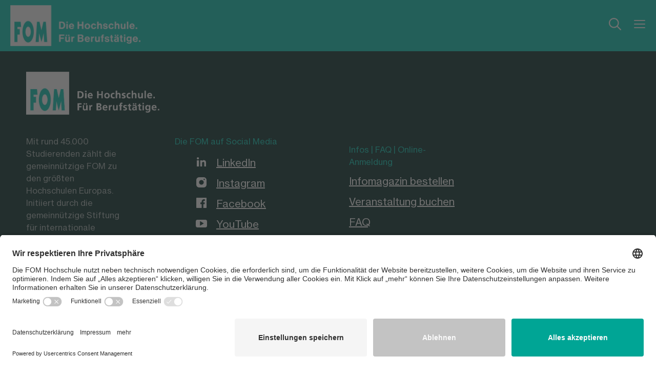

--- FILE ---
content_type: text/html;charset=utf-8
request_url: https://www.fom.de/de/presse/2021/november.html
body_size: 27739
content:
<!DOCTYPE HTML>
<html lang="de" xmlns="http://www.w3.org/1999/html">
<head>
    <meta charset="UTF-8"/>
    <title>November</title>
    
    
    <meta name="template" content="generic-content-page"/>
    <meta name="viewport" content="width=device-width, initial-scale=1"/>
    

    <meta http-equiv="Content-Security-Policy" content="default-src &#39;self&#39;; base-uri &#39;self&#39;; connect-src https: &#39;self&#39;; img-src https: &#39;self&#39; data:; media-src https: &#39;self&#39;; font-src https: &#39;self&#39;; frame-src https: &#39;self&#39;; form-action &#39;self&#39;; object-src &#39;none&#39;; child-src &#39;self&#39;; upgrade-insecure-requests; style-src &#39;self&#39; &#39;unsafe-inline&#39;; script-src  https: &#39;self&#39; &#39;unsafe-inline&#39; &#39;unsafe-eval&#39; blob:;"/>

    
    
<script defer="defer" type="text/javascript" src="/.rum/@adobe/helix-rum-js@%5E2/dist/rum-standalone.js"></script>
<link rel="canonical" href="https://www.fom.de/de/presse/2021/november.html"/>


    
    <script src="https://assets.adobedtm.com/f4aede1cfa44/f8dbb3ce0121/launch-4f73a0f023db.min.js" async></script>



    
    
<script src="/etc.clientlibs/bcw-group/components/page/v1/base/page/clientlib.lc-f20153712e5a2cd33626a7c8969dfd7c-lc.min.js"></script>





    
    
    

    

    
    
    <link rel="stylesheet" href="/etc.clientlibs/bcw-group/clientlibs/clientlib-base.lc-e96d8b48ad17fb31e9e3637477ce9b12-lc.min.css" type="text/css">
<link rel="stylesheet" href="/etc.clientlibs/bcw-group/clientlibs/clientlib-site.lc-214254ba50def5707c83c3ef875b111a-lc.min.css" type="text/css">


    
    
    <script async src="/etc.clientlibs/core/wcm/components/commons/datalayer/v2/clientlibs/core.wcm.components.commons.datalayer.v2.lc-1e0136bad0acfb78be509234578e44f9-lc.min.js"></script>


    
    <script async src="/etc.clientlibs/core/wcm/components/commons/datalayer/acdl/core.wcm.components.commons.datalayer.acdl.lc-bf921af342fd2c40139671dbf0920a1f-lc.min.js"></script>



    
    <link rel="apple-touch-icon" sizes="180x180" href="/etc.clientlibs/bcw-group/clientlibs/clientlib-site/resources/icons/apple-touch-icon.png"/>
    <link rel="icon" type="image/png" sizes="32x32" href="/etc.clientlibs/bcw-group/clientlibs/clientlib-site/resources/icons/favicon-32x32.png"/>
    <link rel="icon" type="image/png" sizes="16x16" href="/etc.clientlibs/bcw-group/clientlibs/clientlib-site/resources/icons/favicon-16x16.png"/>
    <link rel="manifest" href="/etc.clientlibs/bcw-group/clientlibs/clientlib-site/resources/icons/site.webmanifest.json"/>
    <link rel="mask-icon" href="/etc.clientlibs/bcw-group/clientlibs/clientlib-site/resources/icons/safari-pinned-tab.svg" color="#02c7b2"/>
    <meta name="msapplication-config" content="/etc.clientlibs/bcw-group/clientlibs/clientlib-site/resources/icons/browserconfig.xml"/>
    <meta name="msapplication-TileColor" content="#da532c"/>
    <meta name="theme-color" content="#ffffff"/>

    
</head>
<body class="page basicpage" id="page-4389b6ebc4" data-cmp-data-layer-enabled>
<script>
    try {
        window.adobeDataLayer = window.adobeDataLayer || [];
        jsonToPass = JSON.parse("{\x22page\u002D4389b6ebc4\x22:{\x22@type\x22:\x22bcw\u002Dgroup\/components\/page\/v1\/base\/page\x22,\x22repo:modifyDate\x22:\x222023\u002D03\u002D23T13:03:44Z\x22,\x22dc:title\x22:\x22November\x22,\x22xdm:template\x22:\x22\/conf\/bcw\u002Dgroup\/fom\/settings\/wcm\/templates\/generic\u002Dcontent\u002Dpage\x22,\x22xdm:language\x22:\x22de\x22,\x22xdm:tags\x22:[],\x22repo:path\x22:\x22\/content\/fom\/de\/presse\/2021\/november.html\x22}}");

        adobeDataLayer.push({
            page: jsonToPass,
            event: 'cmp:show',
            eventInfo: {
                path: 'page.page\u002D4389b6ebc4'
            }
        });
    } catch (e) {
        console.error(e);
    }
</script>




    




    
    
    <div class="modal-video">
        
            
    <span class="svg modal-video__close">
        <svg xmlns="http://www.w3.org/2000/svg" viewBox="0 0 32.003 31.997">
            <path d="M28.592,31.406,16,18.82,3.41,31.406a1.944,1.944,0,0,1-1.4.59,1.951,1.951,0,0,1-1.416-.59,1.984,1.984,0,0,1,0-2.824L13.178,16,.59,3.414A2,2,0,0,1,3.41.582L16,13.172,28.592.582a2,2,0,0,1,2.82,2.832L18.826,16,31.412,28.582a1.984,1.984,0,0,1,0,2.824,1.981,1.981,0,0,1-2.82,0Z" transform="translate(0 0.001)" fill="#fff"/>
        </svg>
    </span>

        
    </div>
    <div class="modal-video-backdrop"></div>



<div class="root responsivegrid">


<div class="aem-Grid aem-Grid--12 aem-Grid--default--12 ">
    
    <div class="newsbanner newsbanner--yellow aem-GridColumn aem-GridColumn--default--12">

    
    

    <span style="display: none" class="js-cmp-empty"></span>
    
    <script async src="/etc.clientlibs/bcw-group/clientlibs/clientlib-placeholder.lc-ad38d7eeb405c86d1786f640bfa03a96-lc.min.js"></script>




    
</div>
<header class="header header--neon aem-GridColumn aem-GridColumn--default--12">
    <div>
    <!-- SDI include (path: /content/fom/de/_jcr_content/root/header/redirect.ssi.html, resourceType: bcw-group/components/structure/header/v1/fom/header/redirect) -->












</div>

<div class="header__main-bar">
    
        <!-- SDI include (path: /content/fom/de/_jcr_content/root/header/logo.ssi.html, resourceType: bcw-group/components/structure/header/v1/fom/header/logo) -->


    <a href="https://www.fom.de/de.html" target="_self" class="header__logo">
        <img class="header__logo-image" src="https://bcw-gruppe.scene7.com/is/image/bcw/2024_FOM_negativ_RGB_mitWortbildmarke_rechts_WEB?fmt=png-alpha" alt="2024_FOM_negativ_RGB_mitWortbildmarke_rechts_WEB"/>
    </a>


    

    <div class="header__quick-links">
        <!-- SDI include (path: /content/fom/de/_jcr_content/root/header/quick-navigation.ssi.html, resourceType: bcw-group/components/structure/header/v1/fom/header/quicknavigation) -->


    
        <ul class="header__quick-links-group">
            
                <li class="header__quick-links-group-item js-header-resize">
                    <a class="header__quick-links-group-item-link" href="/bachelor.html" target="_self">
                        Bachelor
                    </a>
                </li>
            
                <li class="header__quick-links-group-item js-header-resize">
                    <a class="header__quick-links-group-item-link" href="/master.html" target="_self">
                        Master
                    </a>
                </li>
            
                <li class="header__quick-links-group-item js-header-resize">
                    <a class="header__quick-links-group-item-link" href="/dual.html" target="_self">
                        Dual
                    </a>
                </li>
            
        </ul>
    
        <ul class="header__quick-links-group">
            
                <li class="header__quick-links-group-item js-header-resize">
                    <a class="header__quick-links-group-item-link" href="/campus.html" target="_self">
                        Campus+
                    </a>
                </li>
            
                <li class="header__quick-links-group-item js-header-resize">
                    <a class="header__quick-links-group-item-link" href="/digital.html" target="_self">
                        Digital Live
                    </a>
                </li>
            
        </ul>
    
        <ul class="header__quick-links-group">
            
                <li class="header__quick-links-group-item js-header-resize">
                    <a class="header__quick-links-group-item-link" href="/kooperation.html" target="_self">
                        Für Unternehmen
                    </a>
                </li>
            
        </ul>
    
        <ul class="header__quick-links-group">
            
                <li class="header__quick-links-group-item js-header-resize">
                    <a class="header__quick-links-group-item-link" href="/studienberatung.html" target="_self">
                        Studienberatung
                    </a>
                </li>
            
                <li class="header__quick-links-group-item js-header-resize">
                    <a class="header__quick-links-group-item-link" href="https://www.fom.de/de/alternativ-seiten/infomaterial-bestellen.html" target="_self">
                        Infomaterial
                    </a>
                </li>
            
        </ul>
    
    <a class="header__quick-links-button button js-header-resize" href="/oa.html" target="_self">Jetzt anmelden</a>


    </div>

    <div class="header__actions">
        
            <!-- SDI include (path: /content/fom/de/_jcr_content/root/header/search.icon.ssi.html, resourceType: bcw-group/components/structure/header/v1/fom/header/search) -->
<div class="header__actions-icons-search">
    <button type="button" class="cmp-search__open-search">
        
            
    <span class="svg cmp-search__open-search-icon">
        <svg xmlns="http://www.w3.org/2000/svg" viewBox="0 0 22.001 22.001">
            <path d="M7080.294,10268.706l-5.679-5.677a9.014,9.014,0,1,1,1.415-1.415l5.677,5.68a1,1,0,1,1-1.413,1.412ZM7062,10256a7,7,0,1,0,7-7A7.01,7.01,0,0,0,7062,10256Z" transform="translate(-7059.999 -10246.999)"/>
        </svg>
    </span>

        
    </button>
</div>
        
        
            <!-- SDI include (path: /content/fom/de/_jcr_content/root/header/navigation.icon.ssi.html, resourceType: bcw-group/components/structure/header/v1/fom/header/navigation) -->
<div class="header__actions-icons">
    <button type="button" class="header__actions-hamburger">
        
            
    <span class="svg header__actions-hamburger-svg">
        <svg xmlns="http://www.w3.org/2000/svg" viewBox="0 0 24 24">
            <path d="M7237,10263a1,1,0,0,1,0-2h20a1,1,0,0,1,0,2Zm0-7a1,1,0,1,1,0-2h20a1,1,0,1,1,0,2Zm0-7a1,1,0,1,1,0-2h20a1,1,0,1,1,0,2Z" transform="translate(-7235 -10243)"/>
          </svg>
    </span>

        
    </button>
    
    <button type="button" class="header__actions-close">
        
            
    <span class="svg header__actions-close-svg">
        <svg xmlns="http://www.w3.org/2000/svg" viewBox="0 0 24 24">
            <path id="Icon" d="M14.3,15.7,8,9.41,1.705,15.7A.972.972,0,0,1,1,16,.975.975,0,0,1,.295,15.7a.992.992,0,0,1,0-1.412L6.589,8,.295,1.707A1,1,0,0,1,1.705.291L8,6.586,14.3.291a1,1,0,0,1,1.41,1.416L9.413,8l6.293,6.293a.992.992,0,0,1,0,1.412.99.99,0,0,1-1.41,0Z" transform="translate(3.999 4.002)"/>
        </svg>
    </span>

        
    </button>
</div>
        
    </div>
</div>
<!-- SDI include (path: /content/fom/de/_jcr_content/root/header/search.ssi.html, resourceType: bcw-group/components/structure/header/v1/fom/header/search) -->
<section id="search-4af460b06a" class="cmp-search" role="search" data-cmp-is="search" data-cmp-min-length="3" data-cmp-results-size="10">
    <form class="cmp-search__form" data-cmp-hook-search="form" method="get" action="/content/fom/de/_jcr_content/root/header/search.pagesearchresults.json" autocomplete="off">
        <div class="cmp-search__field">
            <input class="cmp-search__input" data-cmp-hook-search="input" type="text" name="fulltext" placeholder="Was suchen Sie? " role="combobox" aria-autocomplete="list" aria-haspopup="true" aria-invalid="false" aria-expanded="false"/>
            <button type="button" class="cmp-search__close-search">
                
                    
    <span class="svg cmp-search__close-search-icon">
        <svg xmlns="http://www.w3.org/2000/svg" viewBox="0 0 32.003 31.997">
            <path d="M28.592,31.406,16,18.82,3.41,31.406a1.944,1.944,0,0,1-1.4.59,1.951,1.951,0,0,1-1.416-.59,1.984,1.984,0,0,1,0-2.824L13.178,16,.59,3.414A2,2,0,0,1,3.41.582L16,13.172,28.592.582a2,2,0,0,1,2.82,2.832L18.826,16,31.412,28.582a1.984,1.984,0,0,1,0,2.824,1.981,1.981,0,0,1-2.82,0Z" transform="translate(0 0.001)" fill="#fff"/>
        </svg>
    </span>

                
            </button>
        </div>
    </form>
    <div class="cmp-search__info" aria-live="polite" role="status">
        
            
    <span class="svg cmp-search__info-icon">
        <svg xmlns="http://www.w3.org/2000/svg" viewBox="0 0 22.001 22.001">
            <path d="M7080.294,10268.706l-5.679-5.677a9.014,9.014,0,1,1,1.415-1.415l5.677,5.68a1,1,0,1,1-1.413,1.412ZM7062,10256a7,7,0,1,0,7-7A7.01,7.01,0,0,0,7062,10256Z" transform="translate(-7059.999 -10246.999)"/>
        </svg>
    </span>

        
        <p class="cmp-search__info-text">Leider keine Ergebnisse für Ihre Suche</p>
    </div>
    <p class="cmp-search__status">Oh oh, da hat wohl etwas unsere Such-Ergebnisse durcheinander gebracht. Bitte versuchen Sie einen alternativen Suchbegriff einzugeben!</p>
    <div class="cmp-search__results" aria-label="Suchergebnisse" data-cmp-hook-search="results" role="listbox" aria-multiselectable="false"></div>
    <script data-cmp-hook-search="itemTemplate" type="x-template">
    <a class="cmp-search__item" data-cmp-hook-search="item" role="option" aria-selected="false">
        <span class="cmp-search__item-title" data-cmp-hook-search="itemTitle"></span>
    </a>
</script>

</section>

<!-- SDI include (path: /content/fom/de/_jcr_content/root/header/navigation.ssi.html, resourceType: bcw-group/components/structure/header/v1/fom/header/navigation) -->
<div class="cmp-navigation">
    <div class="header__quick-links-navigation">
        <!-- SDI include (path: /content/fom/de/_jcr_content/root/header/quick-navigation.ssi.html, resourceType: bcw-group/components/structure/header/v1/fom/header/quicknavigation) -->


    
        <ul class="header__quick-links-group">
            
                <li class="header__quick-links-group-item js-header-resize">
                    <a class="header__quick-links-group-item-link" href="/bachelor.html" target="_self">
                        Bachelor
                    </a>
                </li>
            
                <li class="header__quick-links-group-item js-header-resize">
                    <a class="header__quick-links-group-item-link" href="/master.html" target="_self">
                        Master
                    </a>
                </li>
            
                <li class="header__quick-links-group-item js-header-resize">
                    <a class="header__quick-links-group-item-link" href="/dual.html" target="_self">
                        Dual
                    </a>
                </li>
            
        </ul>
    
        <ul class="header__quick-links-group">
            
                <li class="header__quick-links-group-item js-header-resize">
                    <a class="header__quick-links-group-item-link" href="/campus.html" target="_self">
                        Campus+
                    </a>
                </li>
            
                <li class="header__quick-links-group-item js-header-resize">
                    <a class="header__quick-links-group-item-link" href="/digital.html" target="_self">
                        Digital Live
                    </a>
                </li>
            
        </ul>
    
        <ul class="header__quick-links-group">
            
                <li class="header__quick-links-group-item js-header-resize">
                    <a class="header__quick-links-group-item-link" href="/kooperation.html" target="_self">
                        Für Unternehmen
                    </a>
                </li>
            
        </ul>
    
        <ul class="header__quick-links-group">
            
                <li class="header__quick-links-group-item js-header-resize">
                    <a class="header__quick-links-group-item-link" href="/studienberatung.html" target="_self">
                        Studienberatung
                    </a>
                </li>
            
                <li class="header__quick-links-group-item js-header-resize">
                    <a class="header__quick-links-group-item-link" href="https://www.fom.de/de/alternativ-seiten/infomaterial-bestellen.html" target="_self">
                        Infomaterial
                    </a>
                </li>
            
        </ul>
    
    <a class="header__quick-links-button button js-header-resize" href="/oa.html" target="_self">Jetzt anmelden</a>


    </div>
    <div class="cmp-navigation__quick-links-split">
    <div class="cmp-navigation__dropdown">
        
        <div class="cmp-navigation__dropdown-content">
            
                
    <picture class="cmp-navigation__dropdown-image">
        <source media="(max-width: 360px)" srcset="?fit=constrain&wid=360"/>
        <source media="(max-width: 767px)" srcset="?fit=constrain&wid=767"/>
        <source media="(min-width: 1024px)" srcset="https://bcw-gruppe.scene7.com/is/image/bcw/AdobeStock_380887466:16-9"/>
        <img src="https://bcw-gruppe.scene7.com/is/image/bcw/AdobeStock_380887466:16-9" alt="Happy young university students studying with books in library. Group of multiracial people in college library." loading="lazy"/>
    </picture>

            
            
            
  <h4 class="cmp-navigation__dropdown-title">Alle FOM Studiengänge</h4>

            <span class="cmp-navigation__dropdown-description">Finde dein Studium an der FOM. Über 60 Bachelor- und Master-Studiengänge im Überblick.</span>
            <div>
                
                
  <a href="/studiengangsfinder.html" class="link link--black-neon link--s cmp-navigation__dropdown-link" target="_self" data-cmp-event="{&#34;componentName&#34;:&#34;&#34;,&#34;componentID&#34;:&#34;/content/fom/de/jcr:content/root/header/navigation&#34;,&#34;componentType&#34;:&#34;bcw-group.fom.components.label.navigation&#34;,&#34;componentArea&#34;:&#34;root&#34;,&#34;actionTarget&#34;:&#34;/content/fom/studiengangsfinder.html&#34;,&#34;actionLabel&#34;:&#34;Mehr Infos&#34;,&#34;actionType&#34;:&#34;link&#34;}">
    <span class="link__label">Mehr Infos</span>
    
      
    <span class="svg link__icon">
        <svg xmlns="http://www.w3.org/2000/svg" viewBox="0 0 24 24">
            <path d="M1,22a1,1,0,0,1-.707-1.707L9.586,11,.293,1.707A1,1,0,0,1,1.707.293l10,10a1,1,0,0,1,0,1.414l-10,10A1,1,0,0,1,1,22Z" transform="translate(-1 1)"/>
        </svg>
    </span>

    
  </a>

            </div>
        </div>
    </div>
    <div class="cmp-navigation__content-left">
        <nav id="navigation-c61626be58" itemscope itemtype="http://schema.org/SiteNavigationElement" data-cmp-data-layer="{&#34;navigation-c61626be58&#34;:{&#34;@type&#34;:&#34;bcw-group/components/structure/header/v1/fom/header/navigation&#34;,&#34;repo:modifyDate&#34;:&#34;2025-08-01T07:52:01Z&#34;}}" class="cmp-navigation__list">
    <ul class="cmp-navigation__group">
        
    <li class="cmp-navigation__item cmp-navigation__item--level-0" data-cmp-data-layer="{&#34;navigation-c61626be58-item-7c83042e5b&#34;:{&#34;@type&#34;:&#34;bcw-group/components/structure/header/v1/fom/header/navigation/item&#34;,&#34;repo:modifyDate&#34;:&#34;2023-03-20T10:35:17Z&#34;,&#34;dc:title&#34;:&#34;Die FOM &#34;,&#34;xdm:linkURL&#34;:&#34;/de/die-fom.html&#34;}}">
        

    <a target="_self" data-cmp-clickable class="cmp-navigation__item-link">
        
  <span class="link link--black link--l " data-cmp-event="{&#34;componentName&#34;:&#34;&#34;,&#34;componentID&#34;:&#34;/content/fom/de/jcr:content/root/header/navigation&#34;,&#34;componentType&#34;:&#34;bcw-group.fom.components.label.navigation&#34;,&#34;componentArea&#34;:&#34;root&#34;,&#34;actionTarget&#34;:null,&#34;actionLabel&#34;:&#34;Die FOM &#34;,&#34;actionType&#34;:&#34;link&#34;}">
    <span class="link__label">Die FOM </span>
    
      
    <span class="svg link__icon">
        <svg xmlns="http://www.w3.org/2000/svg" viewBox="0 0 24 24">
            <path d="M1,22a1,1,0,0,1-.707-1.707L9.586,11,.293,1.707A1,1,0,0,1,1.707.293l10,10a1,1,0,0,1,0,1.414l-10,10A1,1,0,0,1,1,22Z" transform="translate(-1 1)"/>
        </svg>
    </span>

    
  </span>

        
    </a>


        
    <ul class="cmp-navigation__group">
        
    <li class="cmp-navigation__item cmp-navigation__item--level-1" data-cmp-data-layer="{&#34;navigation-c61626be58-item-5e9d57b6a5&#34;:{&#34;@type&#34;:&#34;bcw-group/components/structure/header/v1/fom/header/navigation/item&#34;,&#34;repo:modifyDate&#34;:&#34;2023-03-27T16:00:28Z&#34;,&#34;dc:title&#34;:&#34;Eine Hochschule besonderen Formats&#34;,&#34;xdm:linkURL&#34;:&#34;/de/die-fom/hochschule-besonderen-formats.html&#34;}}">
        

    <a href="https://www.fom.de/de/die-fom/hochschule-besonderen-formats.html" target="_self" data-cmp-clickable class="cmp-navigation__item-link">
        
        
            <p class="cmp-navigation__item-link-title">Eine Hochschule besonderen Formats</p>
        
    </a>


        
    </li>

    



    
        
    <li class="cmp-navigation__item cmp-navigation__item--level-1" data-cmp-data-layer="{&#34;navigation-c61626be58-item-5d08e8157d&#34;:{&#34;@type&#34;:&#34;bcw-group/components/structure/header/v1/fom/header/navigation/item&#34;,&#34;repo:modifyDate&#34;:&#34;2023-03-20T10:35:35Z&#34;,&#34;dc:title&#34;:&#34;Leitbild&#34;,&#34;xdm:linkURL&#34;:&#34;/de/die-fom/leitbild.html&#34;}}">
        

    <a href="https://www.fom.de/de/die-fom/leitbild.html" target="_self" data-cmp-clickable class="cmp-navigation__item-link">
        
        
            <p class="cmp-navigation__item-link-title">Leitbild</p>
        
    </a>


        
    </li>

    



    
        
    <li class="cmp-navigation__item cmp-navigation__item--level-1" data-cmp-data-layer="{&#34;navigation-c61626be58-item-f4e2e4a7ff&#34;:{&#34;@type&#34;:&#34;bcw-group/components/structure/header/v1/fom/header/navigation/item&#34;,&#34;repo:modifyDate&#34;:&#34;2023-03-20T10:35:36Z&#34;,&#34;dc:title&#34;:&#34;Akkreditierung&#34;,&#34;xdm:linkURL&#34;:&#34;/de/die-fom/akkreditierung.html&#34;}}">
        

    <a href="https://www.fom.de/de/die-fom/akkreditierung.html" target="_self" data-cmp-clickable class="cmp-navigation__item-link">
        
        
            <p class="cmp-navigation__item-link-title">Akkreditierung</p>
        
    </a>


        
    </li>

    



    
        
    <li class="cmp-navigation__item cmp-navigation__item--level-1" data-cmp-data-layer="{&#34;navigation-c61626be58-item-0e029e223e&#34;:{&#34;@type&#34;:&#34;bcw-group/components/structure/header/v1/fom/header/navigation/item&#34;,&#34;repo:modifyDate&#34;:&#34;2023-03-20T10:35:39Z&#34;,&#34;dc:title&#34;:&#34;Organisation&#34;,&#34;xdm:linkURL&#34;:&#34;/de/die-fom/organisation.html&#34;}}">
        

    <a href="https://www.fom.de/de/die-fom/organisation.html" target="_self" data-cmp-clickable class="cmp-navigation__item-link">
        
        
            <p class="cmp-navigation__item-link-title">Organisation</p>
        
    </a>


        
    </li>

    



    
        
    <li class="cmp-navigation__item cmp-navigation__item--level-1" data-cmp-data-layer="{&#34;navigation-c61626be58-item-5391754f5a&#34;:{&#34;@type&#34;:&#34;bcw-group/components/structure/header/v1/fom/header/navigation/item&#34;,&#34;repo:modifyDate&#34;:&#34;2023-03-20T10:36:03Z&#34;,&#34;dc:title&#34;:&#34; Forschung&#34;,&#34;xdm:linkURL&#34;:&#34;/forschung&#34;}}">
        

    <a href="/forschung.html" target="_self" data-cmp-clickable class="cmp-navigation__item-link">
        
        
            <p class="cmp-navigation__item-link-title"> Forschung</p>
        
    </a>


        
    </li>

    



    
        
    <li class="cmp-navigation__item cmp-navigation__item--level-1" data-cmp-data-layer="{&#34;navigation-c61626be58-item-8f7487273d&#34;:{&#34;@type&#34;:&#34;bcw-group/components/structure/header/v1/fom/header/navigation/item&#34;,&#34;repo:modifyDate&#34;:&#34;2024-06-28T13:03:10Z&#34;,&#34;dc:title&#34;:&#34;FOM German-Sino School&#34;,&#34;xdm:linkURL&#34;:&#34;https://www.fom-international.com/china&#34;}}">
        

    <a href="https://www.fom-international.com/china.html" target="_self" data-cmp-clickable class="cmp-navigation__item-link">
        
        
            <p class="cmp-navigation__item-link-title">FOM German-Sino School</p>
        
    </a>


        
    </li>

    



    
        
    <li class="cmp-navigation__item cmp-navigation__item--level-1" data-cmp-data-layer="{&#34;navigation-c61626be58-item-53577e8bba&#34;:{&#34;@type&#34;:&#34;bcw-group/components/structure/header/v1/fom/header/navigation/item&#34;,&#34;repo:modifyDate&#34;:&#34;2025-08-08T14:20:39Z&#34;,&#34;dc:title&#34;:&#34;FOM International School&#34;,&#34;xdm:linkURL&#34;:&#34;https://www.fom-international.com/&#34;}}">
        

    <a href="https://www.fom-international.com" target="_self" data-cmp-clickable class="cmp-navigation__item-link">
        
        
            <p class="cmp-navigation__item-link-title">FOM International School</p>
        
    </a>


        
    </li>

    



    </ul>

    </li>

    



    
        
    <li class="cmp-navigation__item cmp-navigation__item--level-0" data-cmp-data-layer="{&#34;navigation-c61626be58-item-b105fefa84&#34;:{&#34;@type&#34;:&#34;bcw-group/components/structure/header/v1/fom/header/navigation/item&#34;,&#34;repo:modifyDate&#34;:&#34;2023-03-20T10:08:28Z&#34;,&#34;dc:title&#34;:&#34;Studium&#34;,&#34;xdm:linkURL&#34;:&#34;/de/das-studium.html&#34;}}">
        

    <a target="_self" data-cmp-clickable class="cmp-navigation__item-link">
        
  <span class="link link--black link--l " data-cmp-event="{&#34;componentName&#34;:&#34;&#34;,&#34;componentID&#34;:&#34;/content/fom/de/jcr:content/root/header/navigation&#34;,&#34;componentType&#34;:&#34;bcw-group.fom.components.label.navigation&#34;,&#34;componentArea&#34;:&#34;root&#34;,&#34;actionTarget&#34;:null,&#34;actionLabel&#34;:&#34;Studium&#34;,&#34;actionType&#34;:&#34;link&#34;}">
    <span class="link__label">Studium</span>
    
      
    <span class="svg link__icon">
        <svg xmlns="http://www.w3.org/2000/svg" viewBox="0 0 24 24">
            <path d="M1,22a1,1,0,0,1-.707-1.707L9.586,11,.293,1.707A1,1,0,0,1,1.707.293l10,10a1,1,0,0,1,0,1.414l-10,10A1,1,0,0,1,1,22Z" transform="translate(-1 1)"/>
        </svg>
    </span>

    
  </span>

        
    </a>


        
    <ul class="cmp-navigation__group">
        
    <li class="cmp-navigation__item cmp-navigation__item--level-1" data-cmp-data-layer="{&#34;navigation-c61626be58-item-dd1ce5663f&#34;:{&#34;@type&#34;:&#34;bcw-group/components/structure/header/v1/fom/header/navigation/item&#34;,&#34;repo:modifyDate&#34;:&#34;2023-04-25T07:30:52Z&#34;,&#34;dc:title&#34;:&#34;Alle FOM Studiengänge&#34;,&#34;xdm:linkURL&#34;:&#34;/studiengangsfinder&#34;}}">
        

    <a href="/studiengangsfinder.html" target="_self" data-cmp-clickable class="cmp-navigation__item-link">
        
        
            <p class="cmp-navigation__item-link-title">Alle FOM Studiengänge</p>
        
    </a>


        
    </li>

    



    
        
    <li class="cmp-navigation__item cmp-navigation__item--level-1" data-cmp-data-layer="{&#34;navigation-c61626be58-item-e2935dc7dd&#34;:{&#34;@type&#34;:&#34;bcw-group/components/structure/header/v1/fom/header/navigation/item&#34;,&#34;repo:modifyDate&#34;:&#34;2023-03-20T10:35:25Z&#34;,&#34;dc:title&#34;:&#34;Studienzeitmodelle&#34;,&#34;xdm:linkURL&#34;:&#34;/de/das-studium/zeitmodelle.html&#34;}}">
        

    <a href="https://www.fom.de/de/das-studium/zeitmodelle.html" target="_self" data-cmp-clickable class="cmp-navigation__item-link">
        
        
            <p class="cmp-navigation__item-link-title">Studienzeitmodelle</p>
        
    </a>


        
    </li>

    



    
        
    <li class="cmp-navigation__item cmp-navigation__item--level-1" data-cmp-data-layer="{&#34;navigation-c61626be58-item-54093c7834&#34;:{&#34;@type&#34;:&#34;bcw-group/components/structure/header/v1/fom/header/navigation/item&#34;,&#34;repo:modifyDate&#34;:&#34;2023-03-22T13:11:30Z&#34;,&#34;dc:title&#34;:&#34;Auslandsprogramme&#34;,&#34;xdm:linkURL&#34;:&#34;/international&#34;}}">
        

    <a href="/international.html" target="_self" data-cmp-clickable class="cmp-navigation__item-link">
        
        
            <p class="cmp-navigation__item-link-title">Auslandsprogramme</p>
        
    </a>


        
    </li>

    



    
        
    <li class="cmp-navigation__item cmp-navigation__item--level-1" data-cmp-data-layer="{&#34;navigation-c61626be58-item-cc41e6166c&#34;:{&#34;@type&#34;:&#34;bcw-group/components/structure/header/v1/fom/header/navigation/item&#34;,&#34;repo:modifyDate&#34;:&#34;2023-03-25T13:14:49Z&#34;,&#34;dc:title&#34;:&#34;Spezialisierungen&#34;,&#34;xdm:linkURL&#34;:&#34;/spezialisierungen&#34;}}">
        

    <a href="/spezialisierungen.html" target="_self" data-cmp-clickable class="cmp-navigation__item-link">
        
        
            <p class="cmp-navigation__item-link-title">Spezialisierungen</p>
        
    </a>


        
    </li>

    



    
        
    <li class="cmp-navigation__item cmp-navigation__item--level-1" data-cmp-data-layer="{&#34;navigation-c61626be58-item-005072b680&#34;:{&#34;@type&#34;:&#34;bcw-group/components/structure/header/v1/fom/header/navigation/item&#34;,&#34;repo:modifyDate&#34;:&#34;2023-12-21T15:50:51Z&#34;,&#34;dc:title&#34;:&#34;Lehrende&#34;,&#34;xdm:linkURL&#34;:&#34;/de/das-studium/lehrende.html&#34;}}">
        

    <a href="https://www.fom.de/de/das-studium/lehrende.html" target="_self" data-cmp-clickable class="cmp-navigation__item-link">
        
        
            <p class="cmp-navigation__item-link-title">Lehrende</p>
        
    </a>


        
    </li>

    



    
        
    <li class="cmp-navigation__item cmp-navigation__item--level-1" data-cmp-data-layer="{&#34;navigation-c61626be58-item-c35dcee882&#34;:{&#34;@type&#34;:&#34;bcw-group/components/structure/header/v1/fom/header/navigation/item&#34;,&#34;repo:modifyDate&#34;:&#34;2023-12-21T16:14:40Z&#34;,&#34;dc:title&#34;:&#34;Lehrkonzept GROW&#34;,&#34;xdm:linkURL&#34;:&#34;/de/das-studium/didaktisches-konzept.html&#34;}}">
        

    <a href="https://www.fom.de/de/das-studium/didaktisches-konzept.html" target="_self" data-cmp-clickable class="cmp-navigation__item-link">
        
        
            <p class="cmp-navigation__item-link-title">Lehrkonzept GROW</p>
        
    </a>


        
    </li>

    



    
        
    <li class="cmp-navigation__item cmp-navigation__item--level-1" data-cmp-data-layer="{&#34;navigation-c61626be58-item-778a719716&#34;:{&#34;@type&#34;:&#34;bcw-group/components/structure/header/v1/fom/header/navigation/item&#34;,&#34;repo:modifyDate&#34;:&#34;2025-03-14T07:39:12Z&#34;,&#34;dc:title&#34;:&#34;Studienergänzende Angebote&#34;,&#34;xdm:linkURL&#34;:&#34;/de/das-studium/studienergaenzende-angebote.html&#34;}}">
        

    <a href="https://www.fom.de/de/das-studium/studienergaenzende-angebote.html" target="_self" data-cmp-clickable class="cmp-navigation__item-link">
        
        
            <p class="cmp-navigation__item-link-title">Studienergänzende Angebote</p>
        
    </a>


        
    </li>

    



    
        
    <li class="cmp-navigation__item cmp-navigation__item--level-1" data-cmp-data-layer="{&#34;navigation-c61626be58-item-3fdabaee8b&#34;:{&#34;@type&#34;:&#34;bcw-group/components/structure/header/v1/fom/header/navigation/item&#34;,&#34;repo:modifyDate&#34;:&#34;2025-06-05T14:37:57Z&#34;,&#34;dc:title&#34;:&#34;Anrechnung&#34;,&#34;xdm:linkURL&#34;:&#34;/anrechnung&#34;}}">
        

    <a href="/anrechnung.html" target="_self" data-cmp-clickable class="cmp-navigation__item-link">
        
        
            <p class="cmp-navigation__item-link-title">Anrechnung</p>
        
    </a>


        
    </li>

    



    
        
    <li class="cmp-navigation__item cmp-navigation__item--level-1" data-cmp-data-layer="{&#34;navigation-c61626be58-item-6e2076848f&#34;:{&#34;@type&#34;:&#34;bcw-group/components/structure/header/v1/fom/header/navigation/item&#34;,&#34;repo:modifyDate&#34;:&#34;2025-11-13T14:38:11Z&#34;,&#34;dc:title&#34;:&#34;FOMstart&#34;,&#34;xdm:linkURL&#34;:&#34;/fomstart&#34;}}">
        

    <a href="/fomstart.html" target="_self" data-cmp-clickable class="cmp-navigation__item-link">
        
        
            <p class="cmp-navigation__item-link-title">FOMstart</p>
        
    </a>


        
    </li>

    



    </ul>

    </li>

    



    
        
    <li class="cmp-navigation__item cmp-navigation__item--level-0" data-cmp-data-layer="{&#34;navigation-c61626be58-item-476aab01a1&#34;:{&#34;@type&#34;:&#34;bcw-group/components/structure/header/v1/fom/header/navigation/item&#34;,&#34;repo:modifyDate&#34;:&#34;2025-10-01T09:29:08Z&#34;,&#34;dc:title&#34;:&#34;Promotion&#34;,&#34;xdm:linkURL&#34;:&#34;/de/promotion.html&#34;}}">
        

    <a target="_self" data-cmp-clickable class="cmp-navigation__item-link">
        
  <span class="link link--black link--l " data-cmp-event="{&#34;componentName&#34;:&#34;&#34;,&#34;componentID&#34;:&#34;/content/fom/de/jcr:content/root/header/navigation&#34;,&#34;componentType&#34;:&#34;bcw-group.fom.components.label.navigation&#34;,&#34;componentArea&#34;:&#34;root&#34;,&#34;actionTarget&#34;:null,&#34;actionLabel&#34;:&#34;Promotion&#34;,&#34;actionType&#34;:&#34;link&#34;}">
    <span class="link__label">Promotion</span>
    
      
    <span class="svg link__icon">
        <svg xmlns="http://www.w3.org/2000/svg" viewBox="0 0 24 24">
            <path d="M1,22a1,1,0,0,1-.707-1.707L9.586,11,.293,1.707A1,1,0,0,1,1.707.293l10,10a1,1,0,0,1,0,1.414l-10,10A1,1,0,0,1,1,22Z" transform="translate(-1 1)"/>
        </svg>
    </span>

    
  </span>

        
    </a>


        
    <ul class="cmp-navigation__group">
        
    <li class="cmp-navigation__item cmp-navigation__item--level-1" data-cmp-data-layer="{&#34;navigation-c61626be58-item-5110d4345a&#34;:{&#34;@type&#34;:&#34;bcw-group/components/structure/header/v1/fom/header/navigation/item&#34;,&#34;repo:modifyDate&#34;:&#34;2025-10-01T09:25:55Z&#34;,&#34;dc:title&#34;:&#34;FOM Promotionsprogramme&#34;,&#34;xdm:linkURL&#34;:&#34;/promotion&#34;}}">
        

    <a href="/promotion.html" target="_self" data-cmp-clickable class="cmp-navigation__item-link">
        
        
            <p class="cmp-navigation__item-link-title">FOM Promotionsprogramme</p>
        
    </a>


        
    </li>

    



    
        
    <li class="cmp-navigation__item cmp-navigation__item--level-1" data-cmp-data-layer="{&#34;navigation-c61626be58-item-5e095daae7&#34;:{&#34;@type&#34;:&#34;bcw-group/components/structure/header/v1/fom/header/navigation/item&#34;,&#34;repo:modifyDate&#34;:&#34;2025-10-26T20:35:09Z&#34;,&#34;dc:title&#34;:&#34;Promotion Murcia&#34;,&#34;xdm:linkURL&#34;:&#34;/de/promotion/promotion-murcia.html&#34;}}">
        

    <a href="https://www.fom.de/de/promotion/promotion-murcia.html" target="_self" data-cmp-clickable class="cmp-navigation__item-link">
        
        
            <p class="cmp-navigation__item-link-title">Promotion Murcia</p>
        
    </a>


        
    </li>

    



    
        
    <li class="cmp-navigation__item cmp-navigation__item--level-1" data-cmp-data-layer="{&#34;navigation-c61626be58-item-fffbf80948&#34;:{&#34;@type&#34;:&#34;bcw-group/components/structure/header/v1/fom/header/navigation/item&#34;,&#34;repo:modifyDate&#34;:&#34;2025-10-26T20:17:57Z&#34;,&#34;dc:title&#34;:&#34;Promotion Sopron&#34;,&#34;xdm:linkURL&#34;:&#34;/de/promotion/promotion-sopron.html&#34;}}">
        

    <a href="https://www.fom.de/de/promotion/promotion-sopron.html" target="_self" data-cmp-clickable class="cmp-navigation__item-link">
        
        
            <p class="cmp-navigation__item-link-title">Promotion Sopron</p>
        
    </a>


        
    </li>

    



    </ul>

    </li>

    



    
        
    <li class="cmp-navigation__item cmp-navigation__item--level-0" data-cmp-data-layer="{&#34;navigation-c61626be58-item-ddf3789d30&#34;:{&#34;@type&#34;:&#34;bcw-group/components/structure/header/v1/fom/header/navigation/item&#34;,&#34;repo:modifyDate&#34;:&#34;2023-03-20T10:08:33Z&#34;,&#34;dc:title&#34;:&#34;Hochschulbereiche&#34;,&#34;xdm:linkURL&#34;:&#34;/de/hochschulbereiche.html&#34;}}">
        

    <a target="_self" data-cmp-clickable class="cmp-navigation__item-link">
        
  <span class="link link--black link--l " data-cmp-event="{&#34;componentName&#34;:&#34;&#34;,&#34;componentID&#34;:&#34;/content/fom/de/jcr:content/root/header/navigation&#34;,&#34;componentType&#34;:&#34;bcw-group.fom.components.label.navigation&#34;,&#34;componentArea&#34;:&#34;root&#34;,&#34;actionTarget&#34;:null,&#34;actionLabel&#34;:&#34;Hochschulbereiche&#34;,&#34;actionType&#34;:&#34;link&#34;}">
    <span class="link__label">Hochschulbereiche</span>
    
      
    <span class="svg link__icon">
        <svg xmlns="http://www.w3.org/2000/svg" viewBox="0 0 24 24">
            <path d="M1,22a1,1,0,0,1-.707-1.707L9.586,11,.293,1.707A1,1,0,0,1,1.707.293l10,10a1,1,0,0,1,0,1.414l-10,10A1,1,0,0,1,1,22Z" transform="translate(-1 1)"/>
        </svg>
    </span>

    
  </span>

        
    </a>


        
    <ul class="cmp-navigation__group">
        
    <li class="cmp-navigation__item cmp-navigation__item--level-1" data-cmp-data-layer="{&#34;navigation-c61626be58-item-aebc0ee1ec&#34;:{&#34;@type&#34;:&#34;bcw-group/components/structure/header/v1/fom/header/navigation/item&#34;,&#34;repo:modifyDate&#34;:&#34;2023-03-20T10:24:45Z&#34;,&#34;dc:title&#34;:&#34;Gesundheit &amp; Soziales&#34;,&#34;xdm:linkURL&#34;:&#34;/de/hochschulbereiche/gesundheit-und-soziales.html&#34;}}">
        

    <a href="https://www.fom.de/de/hochschulbereiche/gesundheit-und-soziales.html" target="_self" data-cmp-clickable class="cmp-navigation__item-link">
        
        
            <p class="cmp-navigation__item-link-title">Gesundheit &amp; Soziales</p>
        
    </a>


        
    </li>

    



    
        
    <li class="cmp-navigation__item cmp-navigation__item--level-1" data-cmp-data-layer="{&#34;navigation-c61626be58-item-e6b5697059&#34;:{&#34;@type&#34;:&#34;bcw-group/components/structure/header/v1/fom/header/navigation/item&#34;,&#34;repo:modifyDate&#34;:&#34;2023-03-20T10:24:45Z&#34;,&#34;dc:title&#34;:&#34;Ingenieurwesen&#34;,&#34;xdm:linkURL&#34;:&#34;/de/hochschulbereiche/ingenieurwesen.html&#34;}}">
        

    <a href="https://www.fom.de/de/hochschulbereiche/ingenieurwesen.html" target="_self" data-cmp-clickable class="cmp-navigation__item-link">
        
        
            <p class="cmp-navigation__item-link-title">Ingenieurwesen</p>
        
    </a>


        
    </li>

    



    
        
    <li class="cmp-navigation__item cmp-navigation__item--level-1" data-cmp-data-layer="{&#34;navigation-c61626be58-item-0be16bbe7a&#34;:{&#34;@type&#34;:&#34;bcw-group/components/structure/header/v1/fom/header/navigation/item&#34;,&#34;repo:modifyDate&#34;:&#34;2023-03-20T10:24:45Z&#34;,&#34;dc:title&#34;:&#34;IT Management&#34;,&#34;xdm:linkURL&#34;:&#34;/de/hochschulbereiche/it-management.html&#34;}}">
        

    <a href="https://www.fom.de/de/hochschulbereiche/it-management.html" target="_self" data-cmp-clickable class="cmp-navigation__item-link">
        
        
            <p class="cmp-navigation__item-link-title">IT Management</p>
        
    </a>


        
    </li>

    



    
        
    <li class="cmp-navigation__item cmp-navigation__item--level-1" data-cmp-data-layer="{&#34;navigation-c61626be58-item-557316e6dc&#34;:{&#34;@type&#34;:&#34;bcw-group/components/structure/header/v1/fom/header/navigation/item&#34;,&#34;repo:modifyDate&#34;:&#34;2023-03-20T10:24:45Z&#34;,&#34;dc:title&#34;:&#34;Wirtschaft &amp; Management &#34;,&#34;xdm:linkURL&#34;:&#34;/de/hochschulbereiche/wirtschaft-und-management.html&#34;}}">
        

    <a href="https://www.fom.de/de/hochschulbereiche/wirtschaft-und-management.html" target="_self" data-cmp-clickable class="cmp-navigation__item-link">
        
        
            <p class="cmp-navigation__item-link-title">Wirtschaft &amp; Management </p>
        
    </a>


        
    </li>

    



    
        
    <li class="cmp-navigation__item cmp-navigation__item--level-1" data-cmp-data-layer="{&#34;navigation-c61626be58-item-32c0d0de46&#34;:{&#34;@type&#34;:&#34;bcw-group/components/structure/header/v1/fom/header/navigation/item&#34;,&#34;repo:modifyDate&#34;:&#34;2023-03-20T10:24:45Z&#34;,&#34;dc:title&#34;:&#34;Wirtschaft &amp; Psychologie&#34;,&#34;xdm:linkURL&#34;:&#34;/de/hochschulbereiche/wirtschaft-und-psychologie.html&#34;}}">
        

    <a href="https://www.fom.de/de/hochschulbereiche/wirtschaft-und-psychologie.html" target="_self" data-cmp-clickable class="cmp-navigation__item-link">
        
        
            <p class="cmp-navigation__item-link-title">Wirtschaft &amp; Psychologie</p>
        
    </a>


        
    </li>

    



    
        
    <li class="cmp-navigation__item cmp-navigation__item--level-1" data-cmp-data-layer="{&#34;navigation-c61626be58-item-422ee6cc8b&#34;:{&#34;@type&#34;:&#34;bcw-group/components/structure/header/v1/fom/header/navigation/item&#34;,&#34;repo:modifyDate&#34;:&#34;2023-03-20T10:24:45Z&#34;,&#34;dc:title&#34;:&#34;Wirtschaft &amp; Recht&#34;,&#34;xdm:linkURL&#34;:&#34;/de/hochschulbereiche/wirtschaft-und-recht.html&#34;}}">
        

    <a href="https://www.fom.de/de/hochschulbereiche/wirtschaft-und-recht.html" target="_self" data-cmp-clickable class="cmp-navigation__item-link">
        
        
            <p class="cmp-navigation__item-link-title">Wirtschaft &amp; Recht</p>
        
    </a>


        
    </li>

    



    </ul>

    </li>

    



    
        
    <li class="cmp-navigation__item cmp-navigation__item--level-0" data-cmp-data-layer="{&#34;navigation-c61626be58-item-87e79e7901&#34;:{&#34;@type&#34;:&#34;bcw-group/components/structure/header/v1/fom/header/navigation/item&#34;,&#34;repo:modifyDate&#34;:&#34;2023-04-11T14:51:11Z&#34;,&#34;dc:title&#34;:&#34;Hochschulzentren&#34;,&#34;xdm:linkURL&#34;:&#34;/de/Hochschulzentrum.html&#34;}}">
        

    <a target="_self" data-cmp-clickable class="cmp-navigation__item-link">
        
  <span class="link link--black link--l " data-cmp-event="{&#34;componentName&#34;:&#34;&#34;,&#34;componentID&#34;:&#34;/content/fom/de/jcr:content/root/header/navigation&#34;,&#34;componentType&#34;:&#34;bcw-group.fom.components.label.navigation&#34;,&#34;componentArea&#34;:&#34;root&#34;,&#34;actionTarget&#34;:null,&#34;actionLabel&#34;:&#34;Hochschulzentren&#34;,&#34;actionType&#34;:&#34;link&#34;}">
    <span class="link__label">Hochschulzentren</span>
    
      
    <span class="svg link__icon">
        <svg xmlns="http://www.w3.org/2000/svg" viewBox="0 0 24 24">
            <path d="M1,22a1,1,0,0,1-.707-1.707L9.586,11,.293,1.707A1,1,0,0,1,1.707.293l10,10a1,1,0,0,1,0,1.414l-10,10A1,1,0,0,1,1,22Z" transform="translate(-1 1)"/>
        </svg>
    </span>

    
  </span>

        
    </a>


        
    <ul class="cmp-navigation__group-more-items">
        
    

    <li class="cmp-navigation__item cmp-navigation__item--level-1" data-cmp-data-layer="{&#34;navigation-c61626be58-item-7503aeb48b&#34;:{&#34;@type&#34;:&#34;bcw-group/components/structure/header/v1/fom/header/navigation/item&#34;,&#34;repo:modifyDate&#34;:&#34;2023-04-11T14:51:21Z&#34;,&#34;dc:title&#34;:&#34;Aachen&#34;,&#34;xdm:linkURL&#34;:&#34;/aachen&#34;}}">
        

    <a href="/aachen.html" target="_self" data-cmp-clickable class="cmp-navigation__item-link">
        
        
            <p class="cmp-navigation__item-link-title">Aachen</p>
        
    </a>


        
    </li>



    
        
    

    <li class="cmp-navigation__item cmp-navigation__item--level-1" data-cmp-data-layer="{&#34;navigation-c61626be58-item-3089e92ded&#34;:{&#34;@type&#34;:&#34;bcw-group/components/structure/header/v1/fom/header/navigation/item&#34;,&#34;repo:modifyDate&#34;:&#34;2023-04-11T14:51:21Z&#34;,&#34;dc:title&#34;:&#34;Arnsberg&#34;,&#34;xdm:linkURL&#34;:&#34;/arnsberg&#34;}}">
        

    <a href="/arnsberg.html" target="_self" data-cmp-clickable class="cmp-navigation__item-link">
        
        
            <p class="cmp-navigation__item-link-title">Arnsberg</p>
        
    </a>


        
    </li>



    
        
    

    <li class="cmp-navigation__item cmp-navigation__item--level-1" data-cmp-data-layer="{&#34;navigation-c61626be58-item-9df206abd5&#34;:{&#34;@type&#34;:&#34;bcw-group/components/structure/header/v1/fom/header/navigation/item&#34;,&#34;repo:modifyDate&#34;:&#34;2023-04-11T14:51:23Z&#34;,&#34;dc:title&#34;:&#34;Augsburg&#34;,&#34;xdm:linkURL&#34;:&#34;/augsburg&#34;}}">
        

    <a href="/augsburg.html" target="_self" data-cmp-clickable class="cmp-navigation__item-link">
        
        
            <p class="cmp-navigation__item-link-title">Augsburg</p>
        
    </a>


        
    </li>



    
        
    

    <li class="cmp-navigation__item cmp-navigation__item--level-1" data-cmp-data-layer="{&#34;navigation-c61626be58-item-381e26404e&#34;:{&#34;@type&#34;:&#34;bcw-group/components/structure/header/v1/fom/header/navigation/item&#34;,&#34;repo:modifyDate&#34;:&#34;2023-04-11T14:51:23Z&#34;,&#34;dc:title&#34;:&#34;Berlin&#34;,&#34;xdm:linkURL&#34;:&#34;/berlin&#34;}}">
        

    <a href="/berlin.html" target="_self" data-cmp-clickable class="cmp-navigation__item-link">
        
        
            <p class="cmp-navigation__item-link-title">Berlin</p>
        
    </a>


        
    </li>



    
        
    

    <li class="cmp-navigation__item cmp-navigation__item--level-1" data-cmp-data-layer="{&#34;navigation-c61626be58-item-05cc014020&#34;:{&#34;@type&#34;:&#34;bcw-group/components/structure/header/v1/fom/header/navigation/item&#34;,&#34;repo:modifyDate&#34;:&#34;2023-04-11T14:51:24Z&#34;,&#34;dc:title&#34;:&#34;Bonn&#34;,&#34;xdm:linkURL&#34;:&#34;/bonn&#34;}}">
        

    <a href="/bonn.html" target="_self" data-cmp-clickable class="cmp-navigation__item-link">
        
        
            <p class="cmp-navigation__item-link-title">Bonn</p>
        
    </a>


        
    </li>



    
        
    

    <li class="cmp-navigation__item cmp-navigation__item--level-1" data-cmp-data-layer="{&#34;navigation-c61626be58-item-0bc29420e7&#34;:{&#34;@type&#34;:&#34;bcw-group/components/structure/header/v1/fom/header/navigation/item&#34;,&#34;repo:modifyDate&#34;:&#34;2023-04-11T14:51:25Z&#34;,&#34;dc:title&#34;:&#34;Bremen&#34;,&#34;xdm:linkURL&#34;:&#34;/bremen&#34;}}">
        

    <a href="/bremen.html" target="_self" data-cmp-clickable class="cmp-navigation__item-link">
        
        
            <p class="cmp-navigation__item-link-title">Bremen</p>
        
    </a>


        
    </li>



    
        
    

    <li class="cmp-navigation__item cmp-navigation__item--level-1" data-cmp-data-layer="{&#34;navigation-c61626be58-item-82cdf95b1f&#34;:{&#34;@type&#34;:&#34;bcw-group/components/structure/header/v1/fom/header/navigation/item&#34;,&#34;repo:modifyDate&#34;:&#34;2023-04-11T14:51:25Z&#34;,&#34;dc:title&#34;:&#34;Dortmund&#34;,&#34;xdm:linkURL&#34;:&#34;/dortmund&#34;}}">
        

    <a href="/dortmund.html" target="_self" data-cmp-clickable class="cmp-navigation__item-link">
        
        
            <p class="cmp-navigation__item-link-title">Dortmund</p>
        
    </a>


        
    </li>



    
        
    

    <li class="cmp-navigation__item cmp-navigation__item--level-1" data-cmp-data-layer="{&#34;navigation-c61626be58-item-1c2ba9a59a&#34;:{&#34;@type&#34;:&#34;bcw-group/components/structure/header/v1/fom/header/navigation/item&#34;,&#34;repo:modifyDate&#34;:&#34;2023-04-11T14:51:26Z&#34;,&#34;dc:title&#34;:&#34;Duisburg&#34;,&#34;xdm:linkURL&#34;:&#34;/duisburg&#34;}}">
        

    <a href="/duisburg.html" target="_self" data-cmp-clickable class="cmp-navigation__item-link">
        
        
            <p class="cmp-navigation__item-link-title">Duisburg</p>
        
    </a>


        
    </li>



    
        
    

    <li class="cmp-navigation__item cmp-navigation__item--level-1" data-cmp-data-layer="{&#34;navigation-c61626be58-item-004551be6e&#34;:{&#34;@type&#34;:&#34;bcw-group/components/structure/header/v1/fom/header/navigation/item&#34;,&#34;repo:modifyDate&#34;:&#34;2023-04-11T14:51:26Z&#34;,&#34;dc:title&#34;:&#34;Düsseldorf&#34;,&#34;xdm:linkURL&#34;:&#34;/duesseldorf&#34;}}">
        

    <a href="/duesseldorf.html" target="_self" data-cmp-clickable class="cmp-navigation__item-link">
        
        
            <p class="cmp-navigation__item-link-title">Düsseldorf</p>
        
    </a>


        
    </li>



    
        
    

    <li class="cmp-navigation__item cmp-navigation__item--level-1" data-cmp-data-layer="{&#34;navigation-c61626be58-item-daf5b57504&#34;:{&#34;@type&#34;:&#34;bcw-group/components/structure/header/v1/fom/header/navigation/item&#34;,&#34;repo:modifyDate&#34;:&#34;2023-04-11T14:51:27Z&#34;,&#34;dc:title&#34;:&#34;Essen&#34;,&#34;xdm:linkURL&#34;:&#34;/essen&#34;}}">
        

    <a href="/essen.html" target="_self" data-cmp-clickable class="cmp-navigation__item-link">
        
        
            <p class="cmp-navigation__item-link-title">Essen</p>
        
    </a>


        
    </li>



    
        
    

    <li class="cmp-navigation__item cmp-navigation__item--level-1" data-cmp-data-layer="{&#34;navigation-c61626be58-item-a4ebc793ab&#34;:{&#34;@type&#34;:&#34;bcw-group/components/structure/header/v1/fom/header/navigation/item&#34;,&#34;repo:modifyDate&#34;:&#34;2023-04-11T14:51:28Z&#34;,&#34;dc:title&#34;:&#34;Frankfurt a. M.&#34;,&#34;xdm:linkURL&#34;:&#34;/frankfurt&#34;}}">
        

    <a href="/frankfurt.html" target="_self" data-cmp-clickable class="cmp-navigation__item-link">
        
        
            <p class="cmp-navigation__item-link-title">Frankfurt a. M.</p>
        
    </a>


        
    </li>



    
        
    

    <li class="cmp-navigation__item cmp-navigation__item--level-1" data-cmp-data-layer="{&#34;navigation-c61626be58-item-dec81c5e13&#34;:{&#34;@type&#34;:&#34;bcw-group/components/structure/header/v1/fom/header/navigation/item&#34;,&#34;repo:modifyDate&#34;:&#34;2023-04-11T14:51:29Z&#34;,&#34;dc:title&#34;:&#34;Gütersloh&#34;,&#34;xdm:linkURL&#34;:&#34;/guetersloh&#34;}}">
        

    <a href="/guetersloh.html" target="_self" data-cmp-clickable class="cmp-navigation__item-link">
        
        
            <p class="cmp-navigation__item-link-title">Gütersloh</p>
        
    </a>


        
    </li>



    
        
    

    <li class="cmp-navigation__item cmp-navigation__item--level-1" data-cmp-data-layer="{&#34;navigation-c61626be58-item-e158622564&#34;:{&#34;@type&#34;:&#34;bcw-group/components/structure/header/v1/fom/header/navigation/item&#34;,&#34;repo:modifyDate&#34;:&#34;2023-04-11T14:51:29Z&#34;,&#34;dc:title&#34;:&#34;Hagen&#34;,&#34;xdm:linkURL&#34;:&#34;/hagen&#34;}}">
        

    <a href="/hagen.html" target="_self" data-cmp-clickable class="cmp-navigation__item-link">
        
        
            <p class="cmp-navigation__item-link-title">Hagen</p>
        
    </a>


        
    </li>



    
        
    

    <li class="cmp-navigation__item cmp-navigation__item--level-1" data-cmp-data-layer="{&#34;navigation-c61626be58-item-0a60ba109d&#34;:{&#34;@type&#34;:&#34;bcw-group/components/structure/header/v1/fom/header/navigation/item&#34;,&#34;repo:modifyDate&#34;:&#34;2023-04-11T14:51:30Z&#34;,&#34;dc:title&#34;:&#34;Hamburg&#34;,&#34;xdm:linkURL&#34;:&#34;/hamburg&#34;}}">
        

    <a href="/hamburg.html" target="_self" data-cmp-clickable class="cmp-navigation__item-link">
        
        
            <p class="cmp-navigation__item-link-title">Hamburg</p>
        
    </a>


        
    </li>



    
        
    

    <li class="cmp-navigation__item cmp-navigation__item--level-1" data-cmp-data-layer="{&#34;navigation-c61626be58-item-12cdf3eaab&#34;:{&#34;@type&#34;:&#34;bcw-group/components/structure/header/v1/fom/header/navigation/item&#34;,&#34;repo:modifyDate&#34;:&#34;2023-04-11T14:51:31Z&#34;,&#34;dc:title&#34;:&#34;Hannover&#34;,&#34;xdm:linkURL&#34;:&#34;/hannover&#34;}}">
        

    <a href="/hannover.html" target="_self" data-cmp-clickable class="cmp-navigation__item-link">
        
        
            <p class="cmp-navigation__item-link-title">Hannover</p>
        
    </a>


        
    </li>



    
        
    

    <li class="cmp-navigation__item cmp-navigation__item--level-1" data-cmp-data-layer="{&#34;navigation-c61626be58-item-fe86726766&#34;:{&#34;@type&#34;:&#34;bcw-group/components/structure/header/v1/fom/header/navigation/item&#34;,&#34;repo:modifyDate&#34;:&#34;2023-04-11T14:51:31Z&#34;,&#34;dc:title&#34;:&#34;Herne&#34;,&#34;xdm:linkURL&#34;:&#34;/herne&#34;}}">
        

    <a href="/herne.html" target="_self" data-cmp-clickable class="cmp-navigation__item-link">
        
        
            <p class="cmp-navigation__item-link-title">Herne</p>
        
    </a>


        
    </li>



    
        
    

    <li class="cmp-navigation__item cmp-navigation__item--level-1" data-cmp-data-layer="{&#34;navigation-c61626be58-item-0886806416&#34;:{&#34;@type&#34;:&#34;bcw-group/components/structure/header/v1/fom/header/navigation/item&#34;,&#34;repo:modifyDate&#34;:&#34;2023-04-11T14:51:31Z&#34;,&#34;dc:title&#34;:&#34;Karlsruhe&#34;,&#34;xdm:linkURL&#34;:&#34;/karlsruhe&#34;}}">
        

    <a href="/karlsruhe.html" target="_self" data-cmp-clickable class="cmp-navigation__item-link">
        
        
            <p class="cmp-navigation__item-link-title">Karlsruhe</p>
        
    </a>


        
    </li>



    
        
    

    <li class="cmp-navigation__item cmp-navigation__item--level-1" data-cmp-data-layer="{&#34;navigation-c61626be58-item-b119e03ddb&#34;:{&#34;@type&#34;:&#34;bcw-group/components/structure/header/v1/fom/header/navigation/item&#34;,&#34;repo:modifyDate&#34;:&#34;2023-04-11T14:51:31Z&#34;,&#34;dc:title&#34;:&#34;Kassel&#34;,&#34;xdm:linkURL&#34;:&#34;/kassel&#34;}}">
        

    <a href="/kassel.html" target="_self" data-cmp-clickable class="cmp-navigation__item-link">
        
        
            <p class="cmp-navigation__item-link-title">Kassel</p>
        
    </a>


        
    </li>



    
        
    

    <li class="cmp-navigation__item cmp-navigation__item--level-1" data-cmp-data-layer="{&#34;navigation-c61626be58-item-bac8ebf1ed&#34;:{&#34;@type&#34;:&#34;bcw-group/components/structure/header/v1/fom/header/navigation/item&#34;,&#34;repo:modifyDate&#34;:&#34;2023-04-11T14:51:33Z&#34;,&#34;dc:title&#34;:&#34;Köln&#34;,&#34;xdm:linkURL&#34;:&#34;/koeln&#34;}}">
        

    <a href="/koeln.html" target="_self" data-cmp-clickable class="cmp-navigation__item-link">
        
        
            <p class="cmp-navigation__item-link-title">Köln</p>
        
    </a>


        
    </li>



    
        
    

    <li class="cmp-navigation__item cmp-navigation__item--level-1" data-cmp-data-layer="{&#34;navigation-c61626be58-item-2896262179&#34;:{&#34;@type&#34;:&#34;bcw-group/components/structure/header/v1/fom/header/navigation/item&#34;,&#34;repo:modifyDate&#34;:&#34;2023-04-11T14:51:33Z&#34;,&#34;dc:title&#34;:&#34;Leipzig&#34;,&#34;xdm:linkURL&#34;:&#34;/leipzig&#34;}}">
        

    <a href="/leipzig.html" target="_self" data-cmp-clickable class="cmp-navigation__item-link">
        
        
            <p class="cmp-navigation__item-link-title">Leipzig</p>
        
    </a>


        
    </li>



    
        
    

    <li class="cmp-navigation__item cmp-navigation__item--level-1" data-cmp-data-layer="{&#34;navigation-c61626be58-item-ce5a77058c&#34;:{&#34;@type&#34;:&#34;bcw-group/components/structure/header/v1/fom/header/navigation/item&#34;,&#34;repo:modifyDate&#34;:&#34;2023-04-11T14:51:34Z&#34;,&#34;dc:title&#34;:&#34;Mainz&#34;,&#34;xdm:linkURL&#34;:&#34;/mainz&#34;}}">
        

    <a href="/mainz.html" target="_self" data-cmp-clickable class="cmp-navigation__item-link">
        
        
            <p class="cmp-navigation__item-link-title">Mainz</p>
        
    </a>


        
    </li>



    
        
    

    <li class="cmp-navigation__item cmp-navigation__item--level-1" data-cmp-data-layer="{&#34;navigation-c61626be58-item-9427bca0ab&#34;:{&#34;@type&#34;:&#34;bcw-group/components/structure/header/v1/fom/header/navigation/item&#34;,&#34;repo:modifyDate&#34;:&#34;2023-04-11T14:51:34Z&#34;,&#34;dc:title&#34;:&#34;Mannheim&#34;,&#34;xdm:linkURL&#34;:&#34;/mannheim&#34;}}">
        

    <a href="/mannheim.html" target="_self" data-cmp-clickable class="cmp-navigation__item-link">
        
        
            <p class="cmp-navigation__item-link-title">Mannheim</p>
        
    </a>


        
    </li>



    
        
    

    <li class="cmp-navigation__item cmp-navigation__item--level-1" data-cmp-data-layer="{&#34;navigation-c61626be58-item-b805c8816e&#34;:{&#34;@type&#34;:&#34;bcw-group/components/structure/header/v1/fom/header/navigation/item&#34;,&#34;repo:modifyDate&#34;:&#34;2023-04-11T14:51:15Z&#34;,&#34;dc:title&#34;:&#34;Marl&#34;,&#34;xdm:linkURL&#34;:&#34;/marl&#34;}}">
        

    <a href="/marl.html" target="_self" data-cmp-clickable class="cmp-navigation__item-link">
        
        
            <p class="cmp-navigation__item-link-title">Marl</p>
        
    </a>


        
    </li>



    
        
    

    <li class="cmp-navigation__item cmp-navigation__item--level-1" data-cmp-data-layer="{&#34;navigation-c61626be58-item-30a0e2e69e&#34;:{&#34;@type&#34;:&#34;bcw-group/components/structure/header/v1/fom/header/navigation/item&#34;,&#34;repo:modifyDate&#34;:&#34;2023-04-11T14:51:35Z&#34;,&#34;dc:title&#34;:&#34;München&#34;,&#34;xdm:linkURL&#34;:&#34;/muenchen&#34;}}">
        

    <a href="/muenchen.html" target="_self" data-cmp-clickable class="cmp-navigation__item-link">
        
        
            <p class="cmp-navigation__item-link-title">München</p>
        
    </a>


        
    </li>



    
        
    

    <li class="cmp-navigation__item cmp-navigation__item--level-1" data-cmp-data-layer="{&#34;navigation-c61626be58-item-e549f6b019&#34;:{&#34;@type&#34;:&#34;bcw-group/components/structure/header/v1/fom/header/navigation/item&#34;,&#34;repo:modifyDate&#34;:&#34;2023-04-11T14:51:35Z&#34;,&#34;dc:title&#34;:&#34;Münster&#34;,&#34;xdm:linkURL&#34;:&#34;/muenster&#34;}}">
        

    <a href="/muenster.html" target="_self" data-cmp-clickable class="cmp-navigation__item-link">
        
        
            <p class="cmp-navigation__item-link-title">Münster</p>
        
    </a>


        
    </li>



    
        
    

    <li class="cmp-navigation__item cmp-navigation__item--level-1" data-cmp-data-layer="{&#34;navigation-c61626be58-item-7aeaa99714&#34;:{&#34;@type&#34;:&#34;bcw-group/components/structure/header/v1/fom/header/navigation/item&#34;,&#34;repo:modifyDate&#34;:&#34;2023-04-11T14:51:36Z&#34;,&#34;dc:title&#34;:&#34;Neuss&#34;,&#34;xdm:linkURL&#34;:&#34;/neuss&#34;}}">
        

    <a href="/neuss.html" target="_self" data-cmp-clickable class="cmp-navigation__item-link">
        
        
            <p class="cmp-navigation__item-link-title">Neuss</p>
        
    </a>


        
    </li>



    
        
    

    <li class="cmp-navigation__item cmp-navigation__item--level-1" data-cmp-data-layer="{&#34;navigation-c61626be58-item-6f104652e7&#34;:{&#34;@type&#34;:&#34;bcw-group/components/structure/header/v1/fom/header/navigation/item&#34;,&#34;repo:modifyDate&#34;:&#34;2023-04-11T14:51:36Z&#34;,&#34;dc:title&#34;:&#34;Nürnberg&#34;,&#34;xdm:linkURL&#34;:&#34;/nuernberg&#34;}}">
        

    <a href="/nuernberg.html" target="_self" data-cmp-clickable class="cmp-navigation__item-link">
        
        
            <p class="cmp-navigation__item-link-title">Nürnberg</p>
        
    </a>


        
    </li>



    
        
    

    <li class="cmp-navigation__item cmp-navigation__item--level-1" data-cmp-data-layer="{&#34;navigation-c61626be58-item-a5d67c39bc&#34;:{&#34;@type&#34;:&#34;bcw-group/components/structure/header/v1/fom/header/navigation/item&#34;,&#34;repo:modifyDate&#34;:&#34;2023-04-11T14:51:37Z&#34;,&#34;dc:title&#34;:&#34;Oberhausen&#34;,&#34;xdm:linkURL&#34;:&#34;/oberhausen&#34;}}">
        

    <a href="/oberhausen.html" target="_self" data-cmp-clickable class="cmp-navigation__item-link">
        
        
            <p class="cmp-navigation__item-link-title">Oberhausen</p>
        
    </a>


        
    </li>



    
        
    

    <li class="cmp-navigation__item cmp-navigation__item--level-1" data-cmp-data-layer="{&#34;navigation-c61626be58-item-67bf0c9075&#34;:{&#34;@type&#34;:&#34;bcw-group/components/structure/header/v1/fom/header/navigation/item&#34;,&#34;repo:modifyDate&#34;:&#34;2023-04-11T14:51:38Z&#34;,&#34;dc:title&#34;:&#34;Saarbrücken&#34;,&#34;xdm:linkURL&#34;:&#34;/saarbruecken&#34;}}">
        

    <a href="/saarbruecken.html" target="_self" data-cmp-clickable class="cmp-navigation__item-link">
        
        
            <p class="cmp-navigation__item-link-title">Saarbrücken</p>
        
    </a>


        
    </li>



    
        
    

    <li class="cmp-navigation__item cmp-navigation__item--level-1" data-cmp-data-layer="{&#34;navigation-c61626be58-item-cd160ad0c9&#34;:{&#34;@type&#34;:&#34;bcw-group/components/structure/header/v1/fom/header/navigation/item&#34;,&#34;repo:modifyDate&#34;:&#34;2023-04-11T14:51:38Z&#34;,&#34;dc:title&#34;:&#34;Siegen&#34;,&#34;xdm:linkURL&#34;:&#34;/siegen&#34;}}">
        

    <a href="/siegen.html" target="_self" data-cmp-clickable class="cmp-navigation__item-link">
        
        
            <p class="cmp-navigation__item-link-title">Siegen</p>
        
    </a>


        
    </li>



    
        
    

    <li class="cmp-navigation__item cmp-navigation__item--level-1" data-cmp-data-layer="{&#34;navigation-c61626be58-item-8b9ffe8333&#34;:{&#34;@type&#34;:&#34;bcw-group/components/structure/header/v1/fom/header/navigation/item&#34;,&#34;repo:modifyDate&#34;:&#34;2023-04-11T14:51:39Z&#34;,&#34;dc:title&#34;:&#34;Stuttgart&#34;,&#34;xdm:linkURL&#34;:&#34;/stuttgart&#34;}}">
        

    <a href="/stuttgart.html" target="_self" data-cmp-clickable class="cmp-navigation__item-link">
        
        
            <p class="cmp-navigation__item-link-title">Stuttgart</p>
        
    </a>


        
    </li>



    
        
    

    <li class="cmp-navigation__item cmp-navigation__item--level-1" data-cmp-data-layer="{&#34;navigation-c61626be58-item-3843c219b3&#34;:{&#34;@type&#34;:&#34;bcw-group/components/structure/header/v1/fom/header/navigation/item&#34;,&#34;repo:modifyDate&#34;:&#34;2023-04-11T14:51:39Z&#34;,&#34;dc:title&#34;:&#34;Wesel&#34;,&#34;xdm:linkURL&#34;:&#34;/wesel&#34;}}">
        

    <a href="/wesel.html" target="_self" data-cmp-clickable class="cmp-navigation__item-link">
        
        
            <p class="cmp-navigation__item-link-title">Wesel</p>
        
    </a>


        
    </li>



    
        
    

    <li class="cmp-navigation__item cmp-navigation__item--level-1" data-cmp-data-layer="{&#34;navigation-c61626be58-item-542a0056b5&#34;:{&#34;@type&#34;:&#34;bcw-group/components/structure/header/v1/fom/header/navigation/item&#34;,&#34;repo:modifyDate&#34;:&#34;2023-04-11T14:51:40Z&#34;,&#34;dc:title&#34;:&#34;Wuppertal&#34;,&#34;xdm:linkURL&#34;:&#34;/wuppertal&#34;}}">
        

    <a href="/wuppertal.html" target="_self" data-cmp-clickable class="cmp-navigation__item-link">
        
        
            <p class="cmp-navigation__item-link-title">Wuppertal</p>
        
    </a>


        
    </li>



    </ul>

    </li>

    



    </ul>
</nav>
        <div class="cmp-navigation__stand-alone-links">
            
                <a href="https://www.fom.de/de/alternativ-seiten/infomaterial.html" target="_self" class="cmp-navigation__stand-alone-link">
                    Infomaterial bestellen
                </a>
            
                <a href="/veranstaltungen.html" target="_self" class="cmp-navigation__stand-alone-link">
                    Veranstaltung buchen
                </a>
            
                <a href="/online-magazin.html" target="_self" class="cmp-navigation__stand-alone-link">
                    FOM Online-Magazin
                </a>
            
                <a href="https://www.fom.de/de/presse/Presse.html" target="_self" class="cmp-navigation__stand-alone-link">
                    Aktuelles &amp; Presse
                </a>
            
                <a href="https://www.fom.de/de/die-fom/jobs---karriere.html" target="_self" class="cmp-navigation__stand-alone-link">
                    Jobs &amp; Karriere
                </a>
            
        </div>
    </div>
</div>

    


</div>



    
    
<script src="/etc.clientlibs/bcw-group/components/structure/header/v1/fom/header/clientlib.lc-9ad7dc71eada95c34b0eb8a197abf290-lc.min.js"></script>





</header>
<div class="container responsivegrid aem-GridColumn aem-GridColumn--default--12">

    
    
    
    <div id="container-28e433f3fe" class="cmp-container">
        
        
        
    </div>

</div>

<div class="container responsivegrid aem-GridColumn aem-GridColumn--default--12">

    
    
    
    <div id="container-d1bea89f0c" class="cmp-container">
        
        
        
    </div>

</div>
<footer class="footer aem-GridColumn aem-GridColumn--default--12">
    <div class="footer__logo">
    <!-- SDI include (path: /content/fom/de/_jcr_content/root/footer/logo.ssi.html, resourceType: bcw-group/components/structure/footer/v1/fom/footer/logo) -->


    <img class="footer__icon" src="https://bcw-gruppe.scene7.com/is/image/bcw/FOM_2022_RGB_MitWortmarke_invers_rechts_NH?fmt=png-alpha" alt="FOM_2022_RGB_MitWortmarke_invers_rechts_NH"/>


</div>
<div class="footer__content">
    <div class="footer__text">
        <!-- SDI include (path: /content/fom/de/_jcr_content/root/footer/text.ssi.html, resourceType: bcw-group/components/structure/footer/v1/fom/footer/text) -->

    <span>
        Mit rund 45.000 Studierenden zählt die gemeinnützige FOM zu den größten Hochschulen Europas. Initiiert durch die gemeinnützige Stiftung für internationale Bildung und Wissenschaft ermöglicht sie Berufstätigen, Auszubildenden, Abiturienten und international Studierenden ein Hochschulstudium. Die FOM ist staatlich anerkannt und bietet mehr als 60 akkreditierte Bachelor- und Master-Studiengänge an – im Campus-Studium&#43; an bundesweit über 30 Hochschulzentren oder im einzigartigen Digitalen Live-Studium aus den FOM Studios. Studierende können zudem mit den FOM Auslandsprogrammen weltweit Studienerfahrungen an renommierten Partnerhochschulen sammeln.
    </span>


    </div>

    <div class="footer__navigation">
        <div class="footer__navigation-items">
            <!-- SDI include (path: /content/fom/de/_jcr_content/root/footer/social-media.ssi.html, resourceType: bcw-group/components/structure/footer/v1/fom/footer/socialmedia) -->


    
        
  <h3 class="footer__navigation-item-title">Die FOM auf Social Media</h3>

    
    <ul class="footer__navigation-list">
        <li class="footer__navigation-item">
            
                <span class="svg footer__icon-social"> <svg xmlns="http://www.w3.org/2000/svg" viewBox="0 0 24 24">
    <path
        d="M18210,23983a.432.432,0,0,1-.432-.426v-6.43a2.14,2.14,0,1,0-4.279,0v6.43a.43.43,0,0,1-.434.426h-2.57a.423.423,0,0,1-.428-.426v-11.148a.425.425,0,0,1,.428-.428h2.57a.431.431,0,0,1,.434.428.332.332,0,0,0,.223.332.355.355,0,0,0,.391-.1,3.616,3.616,0,0,1,2.715-1.088c2.557,0,4.381,1.564,4.381,4.8v7.205a.427.427,0,0,1-.428.426Zm-14.57,0a.427.427,0,0,1-.428-.426v-11.148a.429.429,0,0,1,.428-.428h3.43a.43.43,0,0,1,.428.428v11.148a.428.428,0,0,1-.428.426Zm-.428-15.859a2.125,2.125,0,1,1,2.125,2.143A2.132,2.132,0,0,1,18195,23967.143Z"
        transform="translate(-18192 -23962)" />
</svg> </span>
            
            
            <a class="footer__navigation-link" href="https://www.linkedin.com/school/fom-hochschule-für-oekonomie-&-management/mycompany/" target="_blank" data-cmp-event="{&#34;componentName&#34;:&#34;&#34;,&#34;componentID&#34;:&#34;/content/fom/de/jcr:content/root/footer/social-media&#34;,&#34;componentType&#34;:&#34;bcw-group.fom.components.label.footer.social.media&#34;,&#34;componentArea&#34;:&#34;root&#34;,&#34;actionTarget&#34;:&#34;https://www.linkedin.com/school/fom-hochschule-für-oekonomie-&amp;-management/mycompany/&#34;,&#34;actionLabel&#34;:&#34;LinkedIn&#34;,&#34;actionType&#34;:&#34;link&#34;}">LinkedIn</a>
        </li>
    
        <li class="footer__navigation-item">
            
                <span class="svg footer__icon-social"> <svg xmlns="http://www.w3.org/2000/svg" viewBox="0 0 24 24">
    <path
        d="M14.583,0H5.417A5.425,5.425,0,0,0,0,5.417v9.167A5.425,5.425,0,0,0,5.417,20h9.167A5.425,5.425,0,0,0,20,14.583V5.417A5.425,5.425,0,0,0,14.583,0ZM10,14.583A4.583,4.583,0,1,1,14.583,10,4.583,4.583,0,0,1,10,14.583Zm5.417-9.167a1.25,1.25,0,1,1,1.25-1.25A1.25,1.25,0,0,1,15.417,5.417Z"
        transform="translate(2 2)" />
</svg> </span>
            
            
            <a class="footer__navigation-link" href="https://www.instagram.com/fom.hochschule/" target="_blank" data-cmp-event="{&#34;componentName&#34;:&#34;&#34;,&#34;componentID&#34;:&#34;/content/fom/de/jcr:content/root/footer/social-media&#34;,&#34;componentType&#34;:&#34;bcw-group.fom.components.label.footer.social.media&#34;,&#34;componentArea&#34;:&#34;root&#34;,&#34;actionTarget&#34;:&#34;https://www.instagram.com/fom.hochschule/&#34;,&#34;actionLabel&#34;:&#34;Instagram&#34;,&#34;actionType&#34;:&#34;link&#34;}">Instagram</a>
        </li>
    
        <li class="footer__navigation-item">
            
                <span class="svg footer__icon-social"> <svg xmlns="http://www.w3.org/2000/svg" viewBox="0 0 24 24">
            <path d="M16.292,12.133a.417.417,0,0,1-.417.367H14.167a.417.417,0,0,0-.417.417v6.667a.417.417,0,0,0,.417.417h5A.833.833,0,0,0,20,19.167V.833A.833.833,0,0,0,19.167,0H.833A.833.833,0,0,0,0,.833V19.167A.833.833,0,0,0,.833,20H10a.417.417,0,0,0,.417-.417V12.917A.417.417,0,0,0,10,12.5H8.333a.417.417,0,0,1-.417-.417v-2.5a.417.417,0,0,1,.417-.417H10a.417.417,0,0,0,.417-.417V7.658a4.742,4.742,0,0,1,4.742-4.742H16.25a.417.417,0,0,1,.417.417v2.5a.417.417,0,0,1-.417.417H15.158A1.408,1.408,0,0,0,13.75,7.658V8.75a.417.417,0,0,0,.417.417h2.025a.417.417,0,0,1,.417.467Z" transform="translate(2 2)"></path>
        </svg> </span>
            
            
            <a class="footer__navigation-link" href="https://www.facebook.com/fom" target="_blank" data-cmp-event="{&#34;componentName&#34;:&#34;&#34;,&#34;componentID&#34;:&#34;/content/fom/de/jcr:content/root/footer/social-media&#34;,&#34;componentType&#34;:&#34;bcw-group.fom.components.label.footer.social.media&#34;,&#34;componentArea&#34;:&#34;root&#34;,&#34;actionTarget&#34;:&#34;https://www.facebook.com/fom&#34;,&#34;actionLabel&#34;:&#34;Facebook&#34;,&#34;actionType&#34;:&#34;link&#34;}">Facebook</a>
        </li>
    
        <li class="footer__navigation-item">
            
                <span class="svg footer__icon-social"> <svg xmlns="http://www.w3.org/2000/svg" viewBox="0 0 24 24">
    <path
        d="M18.388,3.5H3.612A3.546,3.546,0,0,0,0,6.976v8.047A3.546,3.546,0,0,0,3.612,18.5H18.388A3.546,3.546,0,0,0,22,15.024V6.976A3.546,3.546,0,0,0,18.388,3.5ZM15.162,11,8.956,14.847a.474.474,0,0,1-.467.016.439.439,0,0,1-.239-.387V6.835a.439.439,0,0,1,.239-.387.474.474,0,0,1,.467.016l6.206,3.821a.432.432,0,0,1,0,.741Z"
        transform="translate(1 1.5)" />
</svg> </span>
            
            
            <a class="footer__navigation-link" href="https://www.youtube.com/@FomDe" target="_blank" data-cmp-event="{&#34;componentName&#34;:&#34;&#34;,&#34;componentID&#34;:&#34;/content/fom/de/jcr:content/root/footer/social-media&#34;,&#34;componentType&#34;:&#34;bcw-group.fom.components.label.footer.social.media&#34;,&#34;componentArea&#34;:&#34;root&#34;,&#34;actionTarget&#34;:&#34;https://www.youtube.com/@FomDe&#34;,&#34;actionLabel&#34;:&#34;YouTube&#34;,&#34;actionType&#34;:&#34;link&#34;}">YouTube</a>
        </li>
    </ul>


        </div>

        <div class="footer__navigation-items">
            <!-- SDI include (path: /content/fom/de/_jcr_content/root/footer/links-1.ssi.html, resourceType: bcw-group/components/structure/footer/v1/fom/footer/links) -->


    <ul class="footer__navigation-list">
        <li class="footer__navigation-item">
            
                
  <h3 class="footer__navigation-item-title">Infos | FAQ | Online-Anmeldung</h3>

            
        </li>
        <li class="footer__navigation-item">
            <a href="https://www2.fom.de/info-material.html" target="_blank" class="footer__navigation-link" data-cmp-event="{&#34;componentName&#34;:&#34;&#34;,&#34;componentID&#34;:&#34;/content/fom/de/jcr:content/root/footer/links-1&#34;,&#34;componentType&#34;:&#34;bcw-group.fom.components.label.footer.links&#34;,&#34;componentArea&#34;:&#34;root&#34;,&#34;actionTarget&#34;:&#34;https://www2.fom.de/info-material.html&#34;,&#34;actionLabel&#34;:&#34;Infomagazin bestellen&#34;,&#34;actionType&#34;:&#34;link&#34;}">Infomagazin bestellen</a>
        </li>
    
        
        <li class="footer__navigation-item">
            <a href="/veranstaltungen.html" target="_self" class="footer__navigation-link" data-cmp-event="{&#34;componentName&#34;:&#34;&#34;,&#34;componentID&#34;:&#34;/content/fom/de/jcr:content/root/footer/links-1&#34;,&#34;componentType&#34;:&#34;bcw-group.fom.components.label.footer.links&#34;,&#34;componentArea&#34;:&#34;root&#34;,&#34;actionTarget&#34;:&#34;/content/fom/veranstaltungen.html&#34;,&#34;actionLabel&#34;:&#34;Veranstaltung buchen&#34;,&#34;actionType&#34;:&#34;link&#34;}">Veranstaltung buchen</a>
        </li>
    
        
        <li class="footer__navigation-item">
            <a href="/faq.html" target="_self" class="footer__navigation-link" data-cmp-event="{&#34;componentName&#34;:&#34;&#34;,&#34;componentID&#34;:&#34;/content/fom/de/jcr:content/root/footer/links-1&#34;,&#34;componentType&#34;:&#34;bcw-group.fom.components.label.footer.links&#34;,&#34;componentArea&#34;:&#34;root&#34;,&#34;actionTarget&#34;:&#34;/content/fom/faq.html&#34;,&#34;actionLabel&#34;:&#34;FAQ&#34;,&#34;actionType&#34;:&#34;link&#34;}">FAQ</a>
        </li>
    
        
        <li class="footer__navigation-item">
            <a href="https://anmeldung.fom.de/" target="_blank" class="footer__navigation-link" data-cmp-event="{&#34;componentName&#34;:&#34;&#34;,&#34;componentID&#34;:&#34;/content/fom/de/jcr:content/root/footer/links-1&#34;,&#34;componentType&#34;:&#34;bcw-group.fom.components.label.footer.links&#34;,&#34;componentArea&#34;:&#34;root&#34;,&#34;actionTarget&#34;:&#34;https://anmeldung.fom.de/&#34;,&#34;actionLabel&#34;:&#34;Online-Anmeldung&#34;,&#34;actionType&#34;:&#34;link&#34;}">Online-Anmeldung</a>
        </li>
    
        
        <li class="footer__navigation-item">
            <a href="/fomstart.html" target="_self" class="footer__navigation-link" data-cmp-event="{&#34;componentName&#34;:&#34;&#34;,&#34;componentID&#34;:&#34;/content/fom/de/jcr:content/root/footer/links-1&#34;,&#34;componentType&#34;:&#34;bcw-group.fom.components.label.footer.links&#34;,&#34;componentArea&#34;:&#34;root&#34;,&#34;actionTarget&#34;:&#34;/content/fom/fomstart.html&#34;,&#34;actionLabel&#34;:&#34;WhatsApp - FOMstart&#34;,&#34;actionType&#34;:&#34;link&#34;}">WhatsApp - FOMstart</a>
        </li>
    </ul>


        </div>

        <div class="footer__navigation-items">
            <!-- SDI include (path: /content/fom/de/_jcr_content/root/footer/links-2.ssi.html, resourceType: bcw-group/components/structure/footer/v1/fom/footer/links) -->


    <ul class="footer__navigation-list">
        <li class="footer__navigation-item">
            
                
  <h3 class="footer__navigation-item-title">Für FOM Studierende</h3>

            
        </li>
        <li class="footer__navigation-item">
            <a href="https://oc-digital.de" target="_blank" class="footer__navigation-link" data-cmp-event="{&#34;componentName&#34;:&#34;&#34;,&#34;componentID&#34;:&#34;/content/fom/de/jcr:content/root/footer/links-2&#34;,&#34;componentType&#34;:&#34;bcw-group.fom.components.label.footer.links&#34;,&#34;componentArea&#34;:&#34;root&#34;,&#34;actionTarget&#34;:&#34;https://oc-digital.de&#34;,&#34;actionLabel&#34;:&#34;Online-Campus&#34;,&#34;actionType&#34;:&#34;link&#34;}">Online-Campus</a>
        </li>
    
        
        <li class="footer__navigation-item">
            
        </li>
    </ul>


        </div>

        <div class="footer__navigation-items">
            <!-- SDI include (path: /content/fom/de/_jcr_content/root/footer/links-3.ssi.html, resourceType: bcw-group/components/structure/footer/v1/fom/footer/links) -->


    <ul class="footer__navigation-list">
        <li class="footer__navigation-item">
            
                
  <h3 class="footer__navigation-item-title">FOM Hochschule</h3>

            
        </li>
        <li class="footer__navigation-item">
            <a href="https://karriere.fom.de/" target="_blank" class="footer__navigation-link" data-cmp-event="{&#34;componentName&#34;:&#34;&#34;,&#34;componentID&#34;:&#34;/content/fom/de/jcr:content/root/footer/links-3&#34;,&#34;componentType&#34;:&#34;bcw-group.fom.components.label.footer.links&#34;,&#34;componentArea&#34;:&#34;root&#34;,&#34;actionTarget&#34;:&#34;https://karriere.fom.de/&#34;,&#34;actionLabel&#34;:&#34;Jobs &amp; Karriere&#34;,&#34;actionType&#34;:&#34;link&#34;}">Jobs &amp; Karriere</a>
        </li>
    
        
        <li class="footer__navigation-item">
            <a href="https://www.fom.de/de/presse/Presse.html" target="_self" class="footer__navigation-link" data-cmp-event="{&#34;componentName&#34;:&#34;&#34;,&#34;componentID&#34;:&#34;/content/fom/de/jcr:content/root/footer/links-3&#34;,&#34;componentType&#34;:&#34;bcw-group.fom.components.label.footer.links&#34;,&#34;componentArea&#34;:&#34;root&#34;,&#34;actionTarget&#34;:&#34;https://www.fom.de/de/presse/Presse.html&#34;,&#34;actionLabel&#34;:&#34;Aktuelles &amp; Presse&#34;,&#34;actionType&#34;:&#34;link&#34;}">Aktuelles &amp; Presse</a>
        </li>
    
        
        <li class="footer__navigation-item">
            <a href="/forschung.html" target="_self" class="footer__navigation-link" data-cmp-event="{&#34;componentName&#34;:&#34;&#34;,&#34;componentID&#34;:&#34;/content/fom/de/jcr:content/root/footer/links-3&#34;,&#34;componentType&#34;:&#34;bcw-group.fom.components.label.footer.links&#34;,&#34;componentArea&#34;:&#34;root&#34;,&#34;actionTarget&#34;:&#34;/content/fom/forschung.html&#34;,&#34;actionLabel&#34;:&#34;Forschung &amp; Lehre&#34;,&#34;actionType&#34;:&#34;link&#34;}">Forschung &amp; Lehre</a>
        </li>
    
        
        <li class="footer__navigation-item">
            <a href="https://www.fom-international.com" target="_self" class="footer__navigation-link" data-cmp-event="{&#34;componentName&#34;:&#34;&#34;,&#34;componentID&#34;:&#34;/content/fom/de/jcr:content/root/footer/links-3&#34;,&#34;componentType&#34;:&#34;bcw-group.fom.components.label.footer.links&#34;,&#34;componentArea&#34;:&#34;root&#34;,&#34;actionTarget&#34;:&#34;https://www.fom-international.com&#34;,&#34;actionLabel&#34;:&#34;FOM International&#34;,&#34;actionType&#34;:&#34;link&#34;}">FOM International</a>
        </li>
    
        
        <li class="footer__navigation-item">
            <a href="https://www.fom-international.com/china.html" target="_self" class="footer__navigation-link" data-cmp-event="{&#34;componentName&#34;:&#34;&#34;,&#34;componentID&#34;:&#34;/content/fom/de/jcr:content/root/footer/links-3&#34;,&#34;componentType&#34;:&#34;bcw-group.fom.components.label.footer.links&#34;,&#34;componentArea&#34;:&#34;root&#34;,&#34;actionTarget&#34;:&#34;/content/fom-international/china.html&#34;,&#34;actionLabel&#34;:&#34;FOM German-Sino School&#34;,&#34;actionType&#34;:&#34;link&#34;}">FOM German-Sino School</a>
        </li>
    </ul>


        </div>

        <div class="footer__navigation-accreditations">
            <!-- SDI include (path: /content/fom/de/_jcr_content/root/footer/accreditation.ssi.html, resourceType: bcw-group/components/structure/footer/v1/fom/footer/accreditation) -->


    <ul class="footer__navigation-list">
        <li class="footer__navigation-accreditations-item">
            <h3 class="footer__navigation-accreditations-title">Die FOM Hochschule ist akkreditiert sowie staatlich und international anerkannt</h3>
        </li>
        <li class="footer__navigation-accreditations-item">
            
    <span class="svg footer__icon-accreditation">
        <svg xmlns="http://www.w3.org/2000/svg" xmlns:xlink="http://www.w3.org/1999/xlink" viewBox="0 0 96 96">
            <g transform="translate(3 3)">
                <path d="M38.838,77.055H55.415V49.2H38.838Zm-11.278,0h8.2V49.2h-8.2Z" transform="translate(-10.156 -18.13)" opacity="0.75"/>
                <path d="M98.736,58.747V49.2H70.883V77.056H98.736V63.124L84.81,77.05,77.9,70.141l2.188-2.189,4.721,4.721Z" transform="translate(-26.12 -18.13)"/>
                <path d="M85.551,62.821a.165.165,0,0,0,.046.2l.311.277c.044.029.072.072.11.088.058.022.1-.018.122-.086l1.475-3.764a.123.123,0,0,0-.072-.184l-.432-.169a.109.109,0,0,0-.16.07L86.39,60.68,80.6,58.41a.109.109,0,0,0-.16.07l-.218.556a.11.11,0,0,0,.07.161l5.791,2.27ZM85.6,52.079A1.953,1.953,0,0,0,87.2,53.788c1.789.361,2.1-.9,2.254-1.681l.316-1.567a.11.11,0,0,0-.1-.146l-6.683-1.348a.109.109,0,0,0-.146.1l-.118.585a.109.109,0,0,0,.1.146l3.033.612-.147.728-3.553,1.02a.128.128,0,0,0-.111.135l-.007.661c0,.073.018.119.048.126a.316.316,0,0,0,.119-.018Zm.9-1.461,2.408.486-.157.779c-.117.577-.294,1.3-1.417,1.073-1.083-.218-1.118-.931-.967-1.68Zm-2.993-6.186c.072,0,.112-.044.11-.127l-.07-2.475,2.61-.074.057,2.021c0,.114.025.133.138.13l.453-.013c.114,0,.133-.024.13-.138l-.057-2.021,2.29-.065.065,2.289c0,.093,0,.124.1.152l.436.132a.816.816,0,0,0,.135.027c.031,0,.062-.022.058-.136l-.091-3.206a.109.109,0,0,0-.127-.12L82.934,41a.109.109,0,0,0-.12.127l.09,3.175c0,.114.024.144.148.14Zm-1.062-8.181a.109.109,0,0,0,.092-.149l-.213-.914,5.577-1.3.213.914a.109.109,0,0,0,.149.092l.411-.1a.11.11,0,0,0,.092-.149L88.155,32a.109.109,0,0,0-.149-.092L87.6,32a.109.109,0,0,0-.092.149l.213.914-5.577,1.3-.213-.914a.109.109,0,0,0-.149-.092l-.411.1a.109.109,0,0,0-.092.149l.619,2.651a.109.109,0,0,0,.149.092Zm3-9.2a.162.162,0,0,0,.171.1l.417-.03a.96.96,0,0,0,.138-.018c.057-.025.054-.081.024-.147L84.534,23.28a.123.123,0,0,0-.182-.076l-.422.191a.11.11,0,0,0-.062.164l.636,1.4-5.664,2.572a.109.109,0,0,0-.062.164l.247.544a.109.109,0,0,0,.164.062l5.664-2.572ZM76.179,22.5a.109.109,0,0,0,.029-.173l-.545-.764,4.663-3.324.545.765a.11.11,0,0,0,.173.029l.344-.245a.109.109,0,0,0,.029-.172L79.837,16.4a.11.11,0,0,0-.173-.029l-.344.245a.109.109,0,0,0-.029.172l.545.765-4.663,3.324-.545-.765a.109.109,0,0,0-.172-.029l-.344.244a.11.11,0,0,0-.029.173l1.58,2.217a.109.109,0,0,0,.172.029ZM72.7,9.426a.109.109,0,0,0-.175.008l-4.582,5.05a.109.109,0,0,0,.008.175l.878.8c1.56,1.415,2.908,1.093,4.558-.725,2.1-2.315,1.336-3.467.274-4.431ZM68.969,14.61l3.779-4.165.42.382c.894.811,1.078,1.577-.441,3.251-1.186,1.306-2.191,1.955-3.284.963Zm-4.8-2.994a.106.106,0,0,0-.051-.16l-2.148-1.231,1.3-2.266,1.754,1.006c.1.056.127.048.183-.05l.225-.393c.057-.1.049-.127-.05-.183L63.629,7.333l1.139-1.988,1.988,1.139c.08.046.107.062.18,0l.34-.3a.87.87,0,0,0,.093-.1c.015-.027.013-.064-.086-.121L64.5,4.362a.109.109,0,0,0-.169.046l-3.39,5.916a.109.109,0,0,0,.046.168l2.756,1.58c.1.056.136.053.2-.053Zm-8.29-6.345a1.953,1.953,0,0,0,1.86-1.413c.538-1.744-.688-2.176-1.448-2.41L54.766.976a.11.11,0,0,0-.155.082L52.6,7.574a.109.109,0,0,0,.081.154l.571.177a.11.11,0,0,0,.155-.082l.912-2.957.711.219.66,3.636a.128.128,0,0,0,.123.124l.657.073c.072.011.121-.006.13-.036a.294.294,0,0,0-.006-.12ZM54.519,4.225l.724-2.347L56,2.113c.563.173,1.264.422.926,1.516-.326,1.055-1.038,1.019-1.768.794ZM48.145,7.032a.131.131,0,0,0,.077-.11c0-.02-.029-.053-.048-.085L45.859,3.629,48.411.56c.022-.03.065-.079.067-.11S48.44.386,48.39.342L48.071.1c-.06-.044-.079-.076-.12-.077-.062,0-.106.057-.128.076l-2.8,3.44h-.021L45.166.158a.109.109,0,0,0-.117-.13L44.452,0a.109.109,0,0,0-.129.117L44,6.928a.109.109,0,0,0,.117.13l.6.028a.109.109,0,0,0,.13-.117L45,3.733h.021l2.424,3.533a.214.214,0,0,0,.13.1.313.313,0,0,0,.148-.065Zm-8.686.282a.133.133,0,0,0,.051-.124c0-.02-.04-.046-.066-.072l-2.978-2.6,1.8-3.565A.312.312,0,0,0,38.3.825C38.3.784,38.251.771,38.193.74L37.828.576c-.069-.03-.094-.057-.135-.049-.061.011-.091.079-.107.1L35.634,4.611l-.02,0-.6-3.329a.109.109,0,0,0-.144-.1l-.588.107a.11.11,0,0,0-.1.144L35.4,8.145a.109.109,0,0,0,.144.1l.588-.107a.109.109,0,0,0,.1-.144l-.578-3.186.02,0,3.157,2.9a.214.214,0,0,0,.149.068c.041-.008.076-.046.129-.1ZM26.421,4.223c-.082-.088-.11-.076-.187-.044l-.559.238c-.1.044-.11.058-.1.164l.728,6.986a.835.835,0,0,0,.021.182c.02.048.062.041.157,0l.589-.25c.114-.048.135-.1.126-.177l-.3-2.038,1.946-.827,1.31,1.607c.048.058.1.08.215.032l.589-.25c.1-.04.129-.066.109-.113S31,9.65,30.956,9.592Zm1.966,3.648L26.8,8.545,26.488,6.2c-.043-.284-.125-.743-.184-.987l.019-.008c.161.246.4.547.6.81ZM13.806,12.895a.109.109,0,0,0-.175,0l-.474.474c-.058.058-.044.073-.007.153L14.809,16.9c.073.146.234.364.351.554l-.015.015a5.6,5.6,0,0,0-.547-.358L11.22,15.457c-.081-.036-.1-.051-.153.008l-.474.474a.11.11,0,0,0,0,.175l4.548,5.094a.11.11,0,0,0,.175,0l.422-.423a.11.11,0,0,0,0-.175L12.1,16.754c-.139-.153-.329-.328-.46-.445V16.28a2.724,2.724,0,0,0,.606.43l3.386,1.69a.131.131,0,0,0,.189-.029l.218-.219c.066-.066.066-.095.029-.19l-1.659-3.419a2.76,2.76,0,0,0-.431-.605H14c.117.131.292.321.445.46l3.869,3.629a.11.11,0,0,0,.175,0l.422-.424a.11.11,0,0,0,0-.175ZM12.343,24.752a.107.107,0,0,0-.161.048L10.9,26.917,8.666,25.564l1.048-1.73c.058-.1.051-.125-.045-.184l-.387-.234c-.1-.059-.126-.052-.184.045l-1.048,1.73L6.09,24l1.186-1.959c.048-.079.064-.106,0-.18l-.3-.347a.8.8,0,0,0-.1-.1c-.027-.016-.064-.015-.123.083L5.1,24.247a.109.109,0,0,0,.042.17l5.831,3.533a.109.109,0,0,0,.17-.041l1.645-2.717c.059-.1.057-.135-.048-.2Zm-9,5.589a.163.163,0,0,0-.055-.192l-.324-.262c-.046-.026-.075-.069-.114-.082-.059-.02-.095.023-.117.091L1.444,33.729a.123.123,0,0,0,.081.179l.439.148a.109.109,0,0,0,.156-.078l.49-1.457,5.9,1.981a.109.109,0,0,0,.157-.077l.191-.566a.11.11,0,0,0-.078-.157l-5.9-1.981ZM1.02,39.424A.836.836,0,0,0,.9,39.367a.161.161,0,0,0-.123.068A3.574,3.574,0,0,0,.14,41a1.887,1.887,0,0,0,1.579,2.264c2.12.263,2.235-2.758,3.934-2.547a1.125,1.125,0,0,1,1.016,1.364,3.694,3.694,0,0,1-.622,1.492.307.307,0,0,0-.069.137c-.008.062.041.088.119.129l.321.175a.868.868,0,0,0,.118.056A.12.12,0,0,0,6.659,44,4.156,4.156,0,0,0,7.4,42.2a1.994,1.994,0,0,0-1.736-2.419,1.961,1.961,0,0,0-1.71.629c-.778.735-1.139,2.053-2.214,1.92a.971.971,0,0,1-.869-1.21,2.953,2.953,0,0,1,.52-1.256.307.307,0,0,0,.069-.137c.009-.072-.042-.078-.119-.129ZM4.5,50.058.533,48.409a.234.234,0,0,0-.105-.02c-.083.008-.083.1-.09.134l-.081.61c0,.031,0,.063,0,.094.006.062.07.076.145.1l2.7.973a6.606,6.606,0,0,0,.666.22c-.166.1-.4.259-.505.322L.724,52.412c-.069.038-.128.065-.122.127a.272.272,0,0,0,.02.091l.206.58c.027.059.044.12.116.112a.232.232,0,0,0,.1-.042L4.61,50.9l2.841-.3a.109.109,0,0,0,.11-.136L7.5,49.869a.109.109,0,0,0-.136-.11Zm-1.847,8.1a.924.924,0,0,0-.13,0,.164.164,0,0,0-.084.112,3.583,3.583,0,0,0,.065,1.688,1.887,1.887,0,0,0,2.375,1.407c2.038-.639.891-3.437,2.525-3.948a1.125,1.125,0,0,1,1.49.82,3.681,3.681,0,0,1,.052,1.615A.3.3,0,0,0,8.943,60c.018.059.074.063.162.068l.364.026a.845.845,0,0,0,.131,0,.121.121,0,0,0,.083-.112,4.155,4.155,0,0,0-.07-1.945,1.994,1.994,0,0,0-2.583-1.482,1.961,1.961,0,0,0-1.3,1.281c-.4.991-.186,2.341-1.22,2.664a.971.971,0,0,1-1.292-.742A2.948,2.948,0,0,1,3.176,58.4a.312.312,0,0,0,.006-.153c-.022-.069-.071-.053-.162-.068Z" transform="translate(-0.044 0)"/>
                <path d="M84.726,112.349a.058.058,0,0,0-.08.013,2.641,2.641,0,0,1-.366.8c-.342.4-.615.173-.881-.053l-1.894-1.6.751-.889a.124.124,0,0,0,.014-.138l-.185-.307c-.02-.017-.027-.034-.041-.046-.04-.034-.075-.006-.109.034l-.843,1-1.026-.868c-.04-.034-.074-.062-.1-.029-.011.013-.017.032-.034.053l-.2.441a.11.11,0,0,0,.017.142l.913.772-.427.5c-.04.047-.007.076.04.115l.253.213c.033.029.08.068.119.02l.427-.5,1.894,1.6a1.375,1.375,0,0,0,.918.441,1.1,1.1,0,0,0,.768-.435c.307-.364.548-1.026.462-1.1a.354.354,0,0,0-.078-.043Zm-3.7,3.643a1.7,1.7,0,0,1-.341,1.09.672.672,0,0,1-.973-.088c-.641-.656.256-1.531.528-1.808Zm-3.145-.468a.067.067,0,0,0,.075-.012,2.863,2.863,0,0,1,.574-.951.663.663,0,0,1,1.111.014l.22.225c-.379.395-1.622,1.645-.592,2.7a1.1,1.1,0,0,0,1.679.08,1.791,1.791,0,0,0,.5-1.3c.129.069.4.25.562.1l.536-.523a.093.093,0,0,0,0-.149l-.231-.237a.094.094,0,0,0-.149,0l-.3.29a2.126,2.126,0,0,1-.686-.551L80.02,114c-.513-.525-1.1-.634-1.824.074-.4.394-.808,1.142-.7,1.248a.259.259,0,0,0,.1.062Zm.469,3.613a.093.093,0,0,0-.148-.015l-.433.349-1.534-1.9c.023-.31-.022-.857.218-1.05a.846.846,0,0,1,.276-.121c.028-.022.007-.062,0-.081l-.128-.468a.332.332,0,0,0-.023-.071c-.049-.061-.271.029-.429.156-.4.321-.339.9-.364,1.234-.131-.107-.465-.409-.657-.254l-.618.5a.093.093,0,0,0-.017.148l.208.258a.094.094,0,0,0,.149.015l.37-.3a1.841,1.841,0,0,1,.421.368l1.6,1.993-.391.316a.092.092,0,0,0-.017.147l.208.258a.093.093,0,0,0,.148.015l1.345-1.083a.092.092,0,0,0,.017-.147Zm-4.912.3a.093.093,0,0,0,.147.025l.3-.205a.093.093,0,0,0,.027-.147l-.432-.624c-.025-.036-.05-.072-.159-.06a2.854,2.854,0,0,0-1,.378,1.228,1.228,0,0,0-.4,1.755c.751,1.084,2.245-.2,2.763.55a.633.633,0,0,1-.222.919,2.546,2.546,0,0,1-.754.321l-.293-.423a.084.084,0,0,0-.134-.024l-.311.216a.084.084,0,0,0-.025.134l.462.667c.1.15.914-.1,1.349-.405a1.26,1.26,0,0,0,.453-1.821c-.776-1.12-2.23.218-2.778-.572a.573.573,0,0,1,.208-.845,1.6,1.6,0,0,1,.536-.234ZM70.9,123.345a1.849,1.849,0,0,1-.709.867c-.531.28-.952-.159-1.384-.978s-.428-1.492.164-1.8a1.908,1.908,0,0,1,.828-.17Zm-.293-1.988a1.51,1.51,0,0,1-.2-.625c-.028-.222.022-.3-.01-.359-.008-.015-.013-.023-.056-.03l-.464-.03a.173.173,0,0,0-.079.022c-.07.037-.082.22-.051.45a1.616,1.616,0,0,0-1.095.154c-.991.523-1.046,1.567-.407,2.78.575,1.089,1.391,1.447,2.1,1.073a1.874,1.874,0,0,0,.837-.984c.049.092.239.4.443.782a.8.8,0,0,1-.371,1.262,3.29,3.29,0,0,1-1.227.262.066.066,0,0,0-.03.076l.014.328a.21.21,0,0,0,.022.116c.077.147.94.026,1.525-.283a1.389,1.389,0,0,0,.655-2.082c-.22-.417-.751-1.291-.979-1.723Zm-2.79,4.33a.093.093,0,0,0-.136-.06l-.462.175-.875-2.3c-.224-.588-.531-1.2-1.445-.851a2.256,2.256,0,0,0-1.117,1.059c-.079-.109-.241-.411-.422-.343l-.824.314a.093.093,0,0,0-.062.135l.117.309a.093.093,0,0,0,.136.06L63.2,124a2.078,2.078,0,0,1,.245.5l.909,2.392-.47.178a.093.093,0,0,0-.062.135l.117.309a.093.093,0,0,0,.136.06l1.565-.6a.093.093,0,0,0,.062-.135l-.117-.309a.093.093,0,0,0-.136-.06l-.471.178-.943-2.481a1.705,1.705,0,0,1,.891-.909c.445-.17.654.107.787.457l1.036,2.725a.093.093,0,0,0,.136.06l.988-.376a.093.093,0,0,0,.062-.135Zm-5.215,1.9a.093.093,0,0,0-.128-.076l-.488.119a2.733,2.733,0,0,1-.182-.522L61.1,124.2a.093.093,0,0,0-.128-.077l-1.036.253a.093.093,0,0,0-.078.127l.079.321a.093.093,0,0,0,.128.076l.488-.119.65,2.663a1.864,1.864,0,0,1-.872.671.631.631,0,0,1-.87-.516l-.692-2.832a.093.093,0,0,0-.128-.077l-1.027.251a.093.093,0,0,0-.078.126l.079.322a.093.093,0,0,0,.128.076l.479-.117.584,2.392c.149.611.4,1.248,1.56.966a2.116,2.116,0,0,0,1.069-.79c.1.093.2.356.452.293l.719-.175a.093.093,0,0,0,.078-.127Zm-6.019,1.278a.093.093,0,0,0-.119-.089l-.55.077-.339-2.422c.178-.254.421-.746.726-.789a.88.88,0,0,1,.3.037c.035,0,.037-.049.044-.067l.131-.467a.352.352,0,0,0,.017-.072c-.011-.078-.248-.115-.448-.087-.507.07-.753.6-.946.872-.058-.159-.189-.59-.433-.556l-.785.11a.094.094,0,0,0-.091.118l.046.328a.093.093,0,0,0,.119.089l.471-.066a1.834,1.834,0,0,1,.172.531l.355,2.534-.5.069a.093.093,0,0,0-.09.118l.046.328a.093.093,0,0,0,.119.089l1.71-.239a.093.093,0,0,0,.09-.118Zm-3.719.076c-.019-.026-.029-.051-.055-.051a2.422,2.422,0,0,1-1.069.4c-1.005.038-1.253-.914-1.273-1.447l2.529-.1c.1,0,.094-.074.09-.2-.029-.75-.215-2.158-1.685-2.1-1.093.041-1.708,1-1.66,2.281.051,1.327.77,2.181,1.943,2.144a2.28,2.28,0,0,0,1.374-.505c0-.026-.019-.043-.029-.069ZM50.448,127.3c-.017-.437.128-1.281.939-1.312.767-.029.948.786.965,1.24Zm-2.369-3.288a.537.537,0,1,0-.557.511.536.536,0,0,0,.557-.511m.381,5.309a.093.093,0,0,0-.1-.109l-.625-.023.134-3.516c0-.078-.013-.131-.11-.135l-1.25-.048a.093.093,0,0,0-.11.1l-.013.331a.093.093,0,0,0,.1.109l.7.027-.118,3.106-.634-.024a.093.093,0,0,0-.11.1l-.013.331a.093.093,0,0,0,.1.109l1.929.073a.093.093,0,0,0,.11-.1Zm-3.358-.431a.06.06,0,0,0-.054-.061,2.65,2.65,0,0,1-.871.116c-.524-.073-.474-.427-.425-.773l.344-2.456,1.153.161a.125.125,0,0,0,.124-.062l.161-.321c0-.026.015-.042.017-.059.007-.052-.036-.067-.088-.074l-1.292-.181.186-1.332c.008-.051.013-.095-.03-.1-.017,0-.036,0-.062,0l-.48.065c-.063.008-.1.038-.11.09l-.166,1.184L42.853,125c-.061-.009-.067.034-.076.095l-.046.328c-.006.043-.015.1.046.112l.655.091-.344,2.456a1.378,1.378,0,0,0,.116,1.012,1.1,1.1,0,0,0,.778.417c.472.066,1.16-.084,1.176-.2a.346.346,0,0,0-.006-.089Zm-3.4-5.709a.537.537,0,0,0-.412-.634.532.532,0,1,0-.226,1.04.537.537,0,0,0,.638-.405m-.557,5.293a.093.093,0,0,0-.081-.125l-.612-.133.749-3.438c.017-.076.01-.131-.084-.152l-1.222-.266a.092.092,0,0,0-.125.079l-.07.324a.093.093,0,0,0,.081.124l.681.148-.661,3.038-.62-.135a.093.093,0,0,0-.126.079l-.07.324a.093.093,0,0,0,.081.124l1.885.411a.093.093,0,0,0,.126-.08Zm-4.349-1.68a1.678,1.678,0,0,1-1.2.152c-.663-.215-.483-1.029-.256-1.727.262-.805.61-1.592,1.314-1.363a1.649,1.649,0,0,1,.9.6Zm1.1.926a.093.093,0,0,0-.069-.132l-.478-.156a2.071,2.071,0,0,1,.119-.539l1.563-4.816a.093.093,0,0,0-.069-.132l-1.073-.348a.093.093,0,0,0-.133.067l-.1.315a.093.093,0,0,0,.068.132l.537.175-.526,1.619a1.888,1.888,0,0,0-.974-.628c-.989-.321-1.723.541-2.111,1.737-.334,1.029-.264,2.153.65,2.449a1.97,1.97,0,0,0,1.434-.075c.015.124-.037.4.172.468l.754.245a.093.093,0,0,0,.133-.067Zm-5.271-2.224c0-.032,0-.059-.025-.07a2.43,2.43,0,0,1-1.134-.135A1.312,1.312,0,0,1,31,123.422l2.293,1.071c.088.041.117-.022.169-.133.318-.68.8-2.017-.538-2.64-.991-.463-1.976.107-2.519,1.27-.561,1.2-.312,2.291.747,2.8a2.286,2.286,0,0,0,1.454.179c.011-.024,0-.047.005-.074Zm-1.4-2.562c.185-.4.7-1.081,1.435-.738.7.325.484,1.132.291,1.544Zm-3.117.677a.093.093,0,0,0-.037-.144l-.478-.283,1.244-2.1c.3-.088.794-.322,1.06-.164.145.085.173.193.211.215s.06-.015.077-.025l.393-.284c.021-.018.049-.032.058-.046.04-.068-.122-.244-.3-.347-.441-.26-.962,0-1.283.091.054-.16.219-.578.007-.7l-.683-.4a.093.093,0,0,0-.144.036l-.168.284a.093.093,0,0,0,.037.144l.41.242a1.862,1.862,0,0,1-.2.523l-1.3,2.2-.432-.256a.094.094,0,0,0-.145.036l-.168.285a.093.093,0,0,0,.038.144l1.487.879a.093.093,0,0,0,.144-.036ZM25.3,121.917c.041-.056.04-.1-.017-.142l-.371-.27-.22-2.3,1.967-.272.363.265a.093.093,0,0,0,.147-.022l.195-.267a.093.093,0,0,0-.023-.147l-1.353-.987a.093.093,0,0,0-.147.022l-.18.246c-.041.056-.028.1.029.14l.349.254-1.959.321,2.273-3.117c.046-.063.063-.116-.022-.178l-.869-.634a.093.093,0,0,0-.147.022l-.2.267a.094.094,0,0,0,.024.147l.427.312-3.051,4.183-.406-.3a.092.092,0,0,0-.147.022l-.2.268a.093.093,0,0,0,.024.147l1.346.982a.093.093,0,0,0,.147-.022l.195-.267a.093.093,0,0,0-.023-.147l-.4-.291.947-1.3.215,2.728a.165.165,0,0,0,.08.145l.662.483c.057.042.1.029.14-.027ZM21.062,118.7c.048-.051.052-.095,0-.142l-.335-.312.055-2.311,1.986-.036.329.306a.093.093,0,0,0,.149,0l.225-.242a.093.093,0,0,0-.006-.149l-1.225-1.14a.093.093,0,0,0-.149,0l-.208.223c-.048.051-.04.094.012.142l.316.294-1.984.086,2.629-2.824c.053-.057.076-.107,0-.18l-.787-.732a.093.093,0,0,0-.149,0l-.225.243a.093.093,0,0,0,.006.149l.387.36-3.527,3.79-.368-.342a.093.093,0,0,0-.149,0l-.225.243a.093.093,0,0,0,.006.149l1.219,1.135a.093.093,0,0,0,.149,0l.226-.242a.094.094,0,0,0-.006-.149l-.362-.337,1.095-1.177-.112,2.735a.168.168,0,0,0,.062.153l.6.558c.051.048.095.041.142-.01Zm-3.783-3.678a.093.093,0,0,0,.011-.148l-.284-.337,3.007-4.677c.05-.089.033-.109-.012-.163l-.337-.4c-.063-.074-.075-.075-.159-.039l-5.117,2.181-.279-.33a.093.093,0,0,0-.149-.013l-.272.231a.092.092,0,0,0-.011.148l1.143,1.353a.093.093,0,0,0,.149.013l.272-.231a.093.093,0,0,0,.011-.149l-.364-.431,1.144-.528,1.167,1.38-.705,1.046-.352-.417a.093.093,0,0,0-.148-.013l-.273.23a.092.092,0,0,0-.011.148l1.149,1.36a.093.093,0,0,0,.148.013Zm.277-2.659-.951-1.124,1.821-.836c.22-.1.57-.286.753-.394l.011.013c-.158.192-.347.455-.5.691Z" transform="translate(-4.98 -39.873)"/>
            </g>
        </svg>
    </span>

        </li>
        <li class="footer__navigation-accreditations-item">
            
    <span class="svg footer__icon-accreditation">
        <svg xmlns="http://www.w3.org/2000/svg" xmlns:xlink="http://www.w3.org/1999/xlink" viewBox="0 0 96 96">
            <g transform="translate(3.031 3)">
                <path d="M508.247,926.579s15.59,13.4,17.937,14.767a5.368,5.368,0,0,0,6.551,0c2.347-1.368,17.937-14.767,17.937-14.767S536.2,941.757,532.858,944.3a5,5,0,0,1-6.8,0c-3.345-2.546-17.814-17.724-17.814-17.724Z" transform="translate(-484.368 -904.655)"/>
                <path d="M504.726,972.525s13.4-15.589,14.767-17.937a5.369,5.369,0,0,0,0-6.552c-1.368-2.347-14.767-17.937-14.767-17.937s15.178,14.469,17.724,17.814a5,5,0,0,1,0,6.8c-2.546,3.346-17.724,17.814-17.724,17.814Z" transform="translate(-482.948 -905.922)"/>
                <path d="M508.247,987.065s15.59-13.4,17.937-14.767a5.368,5.368,0,0,1,6.551,0c2.347,1.368,17.937,14.767,17.937,14.767s-14.469-15.178-17.814-17.724a5,5,0,0,0-6.8,0c-3.345,2.546-17.814,17.724-17.814,17.724Z" transform="translate(-484.368 -918.204)"/>
                <path d="M565.212,972.525s-13.4-15.589-14.767-17.937a5.369,5.369,0,0,1,0-6.552c1.368-2.347,14.767-17.937,14.767-17.937s-15.178,14.469-17.724,17.814a5,5,0,0,0,0,6.8c2.546,3.346,17.724,17.814,17.724,17.814Z" transform="translate(-496.806 -905.922)"/>
                <path d="M509.55,1013.578h-9.056v9.436h2.144v-3.674h5.274l.494-1.737h-5.767v-2.126h6.372l.54-1.9Z" transform="translate(-481.483 -933.014)"/>
                <path d="M517.834,1023.014H520v-9.436h-2.167v9.436Z" transform="translate(-487.211 -933.014)"/>
                <path d="M536.2,1016.006c0-1.435-1.208-2.428-3.648-2.428h-6.075v9.436h6.289c2.807,0,3.92-1.07,3.92-2.756a2.216,2.216,0,0,0-2.025-2.151v-.025a2.047,2.047,0,0,0,1.54-2.076Zm-2.014.4c0,.717-.545,1.094-1.54,1.094h-4.133v-2.2h3.967c1.173,0,1.706.4,1.706,1.108Zm.415,3.686c0,.894-.64,1.246-1.848,1.246h-4.24v-2.4h4.24c1.267,0,1.848.44,1.848,1.157Z" transform="translate(-490.141 -933.014)"/>
                <path d="M555.392,1023.014l-4.8-9.436h-2.38l-4.761,9.436h2.3l.877-1.912h5.483l.864,1.912Zm-4.039-3.6H547.41l1.575-3.41.4-.931h.036l.391.931,1.539,3.41Z" transform="translate(-495.813 -933.014)"/>
                <path d="M574.606,1022.942l-4.718-9.364h-2.341l-4.683,9.364h2.26l.862-1.9h5.393l.85,1.9Zm-3.972-3.571h-3.879l1.549-3.384.4-.924h.035l.385.924,1.514,3.384Z" transform="translate(-502.13 -932.942)"/>
                <path d="M488.87,964.539a2,2,0,0,0-3.118-.476c-1.138.925-.883,1.917-.489,3.045.283.824.3,1.173-.205,1.583s-.979.285-1.41-.254a2.413,2.413,0,0,1-.5-1.285l-.942.208a3.065,3.065,0,0,0,.764,1.732,1.83,1.83,0,0,0,2.826.417c.97-.788.928-1.575.541-2.775-.287-.87-.41-1.33.194-1.82.525-.426,1.092-.41,1.658.3a2.6,2.6,0,0,1,.6,1.668l.92-.155a3.612,3.612,0,0,0-.833-2.185Zm-5.246-7.356-.473-1.022-2.531,1.193-4.739.026.51,1.1,2.4-.113a10.946,10.946,0,0,0,1.2-.128,8.775,8.775,0,0,0-.869.848l-1.632,1.773.532,1.149,3.068-3.637,2.532-1.193Zm-3.29-9.433c-.284-1.732-1.357-2.15-2.484-1.962-1.441.241-1.7,1.233-1.908,2.41-.156.857-.31,1.169-.949,1.276s-.992-.237-1.1-.92a2.416,2.416,0,0,1,.187-1.369l-.923-.287a3.079,3.079,0,0,0-.179,1.887,1.845,1.845,0,0,0,2.26,1.765c1.227-.205,1.575-.912,1.822-2.149.174-.9.291-1.36,1.056-1.488.664-.111,1.15.184,1.3,1.082a2.61,2.61,0,0,1-.292,1.75l.877.321a3.618,3.618,0,0,0,.34-2.316Zm-1.114-8.993.1-1.123-6.11-.548.149-1.7-.961-.086-.4,4.517.961.086.15-1.7,6.11.548Zm.963-8.4,1.337-3.831-.91-.324-.966,2.768-2.144-.762.751-2.151-.886-.315-.751,2.151-1.856-.66.9-2.586-.9-.319-1.274,3.65,6.7,2.38Zm3.371-9.258.6-.837-3.221-2.37c-.728-.536-1.678-1.156-1.935-1.345l.015-.021a22.891,22.891,0,0,0,2.141.909l2.847.952.659-.911-1.823-2.5a20.5,20.5,0,0,0-1.435-1.754l.015-.02c.226.166,1.073.885,1.771,1.4l3.3,2.43.65-.9-5.734-4.22-.995,1.376,2.44,3.19a6.228,6.228,0,0,0,1.014,1.032l-.007.011a6.584,6.584,0,0,0-1.306-.628l-3.764-1.358-.972,1.345,5.734,4.219Zm5.361-11.36,1.87-1.6-.745-.889-1.871,1.6.745.889Zm7.334-2.467,1.035-.519-.353-1.869,1.933-.969,1.252,1.418,1.092-.547-5.065-5.473-1.08.542,1.186,7.418Zm.245-4.744a17.477,17.477,0,0,0-.467-1.984l.011-.005a16.192,16.192,0,0,0,1.251,1.59l.962,1.091-1.49.747-.269-1.439Zm13.125-.505,1.235-.239-2.991-3.427,1.543-3.586-1.184.229-1.509,3.631,2.907,3.391Zm-3.355.648,1.1-.212-1.336-7.035-1.1.212,1.336,7.034Zm13.362-1.308,1.255.08-2.048-4.072,2.383-3.083-1.2-.077-2.36,3.136,1.974,4.016Zm-3.409-.218,1.115.072.449-7.148L516.666,894l-.448,7.148Zm10.016,1.076,1.054.375,1-2.852.563.2c.539.191.787.483.773,1.334l-.032,2.135,1.126.4.007-2.144c.005-.786-.136-1.23-.485-1.5a1.661,1.661,0,0,0,1.878-1.329c.439-1.257-.084-2.149-1.5-2.651l-2.024-.72-2.359,6.756Zm2.345-3.323.755-2.163.958.341c.791.281.972.685.72,1.41-.275.786-.66,1.042-1.475.753l-.958-.341Zm7.171,7.162,3.307,2.313.549-.8-2.39-1.671,1.3-1.886,1.858,1.3.534-.778-1.858-1.3,1.122-1.633,2.233,1.562.542-.788-3.151-2.2-4.043,5.885Zm7.745,5.8,1.319,1.574c1.255,1.5,2.509,1.567,4.507-.137,2.047-1.747,2.1-3.067.88-4.526l-1.287-1.535-5.419,4.623Zm1.455.25,3.987-3.4.591.7c.8.95.568,1.631-.935,2.914-1.562,1.332-2.273,1.417-3.06.477l-.583-.695Zm4.919,7.992,1.156,2.5.552-.26-.241-.792,5.109-2.407.459.689.552-.26-1.155-2.5-.552.26.223.786-5.109,2.407-.442-.682-.553.26Zm3.653,8.9.237,1.1,5.994-1.316.36,1.665.943-.207-.956-4.432-.943.207.36,1.665L553.521,929Zm1.381,8.021-.035,2.754.61.008.125-.819,5.638.072.117.821.61.008.034-2.755-.61-.007-.137.805-5.638-.072-.1-.808-.61-.007Zm-.343,8.626-1.051,3.921.932.254.759-2.832,2.194.6-.59,2.2.907.248.59-2.2,1.9.519-.71,2.647.919.251,1-3.734-6.853-1.871Zm-2.847,9.384-.545.984,2.616,1.475-.291.525c-.279.5-.606.7-1.435.541l-2.08-.4-.582,1.051,2.092.373a1.642,1.642,0,0,1,2.53,1.867c1.153.65,2.114.282,2.845-1.038l1.047-1.89-6.2-3.494Zm2.847,2.9,1.984,1.119-.5.895c-.409.738-.835.85-1.5.475-.721-.407-.906-.834-.484-1.594l.5-.895Zm-8.9,6.41-.741.842,4.588,4.107-1.121,1.274.721.645,2.983-3.391-.721-.645-1.122,1.275-4.588-4.107Z" transform="translate(-472 -894)"/>
            </g>
        </svg>
    </span>

        </li>
        
        <li class="footer__navigation-accreditations-item">
            
    <span class="svg footer__icon-accreditation">
        <svg xmlns="http://www.w3.org/2000/svg" viewBox="0 0 96 96">
            <path d="M43.875,88.489c-.253-.754-.511-1.508-.511-1.508l-3.076-.269s.656-.449,1.284-.9L42.8,84.9s-.164-.769-.328-1.534l-.3-1.534s.546.473,1.1.941l1.148.944,1.151-.944,1.1-.941-.3,1.534c-.164.766-.328,1.534-.328,1.534l1.227.906c.624.453,1.285.9,1.285.9l-3.078.269s-.258.754-.512,1.508c-.271.753-.546,1.507-.546,1.507S44.149,89.242,43.875,88.489Zm14.744-2.55c-.492-.605-.987-1.21-.987-1.21s-.185.063-.462.151a10.4,10.4,0,0,1-1.015.316c-.753.168-1.507.34-1.507.34s.452-.621.906-1.237a9.91,9.91,0,0,0,.584-.871c.15-.25.251-.414.251-.414s-.415-.651-.832-1.3-.8-1.328-.8-1.328a3.113,3.113,0,0,0,.414.157l.922.3,1.385.422s.392-.612.777-1.226c.191-.293.355-.64.484-.883l.207-.41L59.2,80.3l.234,1.569s.722.18,1.443.363l1.5.344s-.687.363-1.371.73c-.343.179-.687.363-.945.5l-.443.184s.015.784.035,1.565c0,.789,0,1.581,0,1.581S59.135,86.533,58.619,85.939Zm-29.428-.387c.02-.781.035-1.565.035-1.565l-.445-.184c-.258-.136-.6-.32-.944-.5l-1.371-.73,1.5-.344c.718-.184,1.441-.363,1.441-.363s.116-.784.229-1.569c.133-.777.262-1.555.262-1.555s.086.164.207.41a9.84,9.84,0,0,0,.484.883l.773,1.226,1.39-.422.921-.3a3.409,3.409,0,0,0,.414-.157s-.4.684-.8,1.328-.83,1.3-.83,1.3.1.164.248.414a10.188,10.188,0,0,0,.586.871l.91,1.237s-.758-.172-1.512-.34c-.378-.077-.736-.234-1.016-.316s-.459-.151-.459-.151-.5.6-.992,1.21c-.512.594-1.027,1.194-1.027,1.194Zm38.9-7.746c.179-.742.354-1.479.354-1.479L67.2,75.386c-.613-.48-1.222-.96-1.222-.96s.726,0,1.452,0l1.42-.129.281-1.453c.122-.707.242-1.412.242-1.412s.379.67.762,1.338l.738,1.363.477-.031a10.383,10.383,0,0,0,1.038-.105l1.5-.238-1,1.2-1.106,1.1s.29.734.581,1.464.556,1.488.556,1.488-.685-.371-1.366-.738L70.211,77.5a2.972,2.972,0,0,1-.383.3c-.237.168-.554.395-.875.621-.633.448-1.264.9-1.264.9Zm-48.2.617c-.318-.227-.635-.453-.874-.621a3.091,3.091,0,0,1-.382-.3s-.668.383-1.34.766l-1.361.738s.276-.746.553-1.488c.293-.729.582-1.464.582-1.464l-1.1-1.1-1-1.2,1.494.238a10.4,10.4,0,0,0,1.039.105l.477.031s.371-.68.737-1.363l.762-1.338s.122.705.241,1.412l.281,1.453,1.422.129c.727,0,1.453,0,1.453,0s-.609.479-1.223.96l-1.246.941s.18.737.355,1.479l.4,1.515ZM77.595,67.25c-.1-.766-.2-1.527-.2-1.527s-.74-.219-1.483-.43c-.733-.23-1.464-.457-1.464-.457s.664-.27,1.335-.538c.34-.146.68-.289.933-.4a3.837,3.837,0,0,0,.4-.2s-.129-.734-.263-1.472c-.147-.711-.288-1.421-.288-1.421s.591.491,1.179.983L78.914,62.8l1.375-.672a13.86,13.86,0,0,0,1.346-.75s-.062.188-.148.469c-.105.273-.27.633-.422.991l-.623,1.445s.529.581,1.062,1.163c.519.6,1.042,1.2,1.042,1.2s-.754-.082-1.539-.207l-1.545-.254-1.7,2.635S77.68,68.037,77.595,67.25ZM9.381,66.191l-1.547.254c-.783.125-1.537.207-1.537.207s.522-.6,1.043-1.2L8.4,64.286s-.312-.723-.621-1.445c-.157-.358-.316-.718-.422-.991s-.152-.469-.152-.469a14.035,14.035,0,0,0,1.348.75l1.374.672s.586-.508,1.168-1.016l1.186-.983s-.147.71-.288,1.421c-.134.737-.27,1.472-.27,1.472a4.492,4.492,0,0,0,.405.2c.254.109.594.253.938.4l1.332.538s-.734.227-1.465.457c-.741.211-1.484.43-1.484.43s-.1.762-.2,1.527l-.172,1.576Zm48.434,2.226.082-.879a3.032,3.032,0,0,0,1.352.406A1.406,1.406,0,0,0,60.7,66.523a1.215,1.215,0,0,0-1.353-1.207h-.69v-.733h.327c1.167,0,1.694-.52,1.694-1.25a1.151,1.151,0,0,0-1.256-1.155,2.709,2.709,0,0,0-1.3.394l-.082-.835a3.924,3.924,0,0,1,1.546-.289c1.224,0,1.992.656,1.992,1.754a1.574,1.574,0,0,1-1.308,1.666v.021a1.628,1.628,0,0,1,1.369,1.744,2.044,2.044,0,0,1-2.307,2.047A4.715,4.715,0,0,1,57.814,68.417Zm-4.557.054.039-.827a2.12,2.12,0,0,0,1.086.3c1.1,0,1.819-1.008,1.831-2.815H56.2a1.467,1.467,0,0,1-1.406.879,2,2,0,0,1-1.848-2.226c0-1.456.8-2.335,2.042-2.335,1.359,0,2.081,1.023,2.081,3.33,0,2.613-.869,3.9-2.627,3.9A3.284,3.284,0,0,1,53.258,68.471Zm.578-4.739c0,.843.426,1.542,1.117,1.542s1.125-.7,1.125-1.542-.4-1.554-1.137-1.554C54.27,62.178,53.836,62.857,53.836,63.731Zm-5.455,4.739.045-.827a2.086,2.086,0,0,0,1.08.3c1.109,0,1.82-1.008,1.832-2.815h-.023a1.459,1.459,0,0,1-1.4.879,2,2,0,0,1-1.852-2.226c0-1.456.8-2.335,2.043-2.335,1.363,0,2.086,1.023,2.086,3.33,0,2.613-.879,3.9-2.633,3.9A3.316,3.316,0,0,1,48.381,68.471Zm.579-4.739c0,.843.429,1.542,1.116,1.542.7,0,1.128-.7,1.128-1.542s-.405-1.554-1.136-1.554C49.4,62.178,48.96,62.857,48.96,63.731Zm-10.6,3.736V64.114h-.824v-.687h.824V62.369l.851-.254v1.312h1.066v.688H39.21v3.049c0,.508.091.82.539.82a1.218,1.218,0,0,0,.527-.129v.69a2.4,2.4,0,0,1-.729.134C38.612,68.679,38.359,68.166,38.359,67.468Zm-7.388-1.452c0-1.667.755-2.662,2-2.662,1.089,0,1.819.8,1.819,2.51v.406H31.869c0,1.206.479,1.756,1.414,1.756a2.234,2.234,0,0,0,1.188-.425l.039.773a3.572,3.572,0,0,1-1.445.3C31.727,68.679,30.972,67.7,30.972,66.016Zm.9-.4h2.07c0-1.062-.336-1.612-1.016-1.612C32.272,64,31.879,64.555,31.869,65.617ZM27.2,68.374l.051-.773a2.354,2.354,0,0,0,1.217.383c.6,0,.988-.293.988-.73s-.222-.636-1-.964c-.825-.344-1.249-.641-1.249-1.434a1.53,1.53,0,0,1,1.678-1.5,2.993,2.993,0,0,1,1.082.187l-.039.729a2.431,2.431,0,0,0-1.008-.223c-.539,0-.857.274-.857.707,0,.387.229.641,1.015.934.6.227,1.187.582,1.187,1.375a1.493,1.493,0,0,1-1.679,1.616A3.154,3.154,0,0,1,27.2,68.374Zm17.674.234V62.541l-.909,1.015L43.5,62.9l1.451-1.383h.813v7.095Zm-9.049,0V63.423h.851v5.186Zm-.045-6.3V61.291h.934v1.016Zm29.1-11.818V44h2.711v6.688c0,1.18.4,1.737,1.209,1.737.837,0,1.2-.59,1.2-1.843V44h2.71v6.47c0,2.529-1.339,3.985-3.913,3.985C66.248,54.45,64.881,53.025,64.881,50.488ZM46.719,49.063c0-3.213,1.883-5.248,5.111-5.248a6.343,6.343,0,0,1,2.486.473l-.145,2.27a4.171,4.171,0,0,0-2.007-.586c-1.718,0-2.589,1.117-2.589,3.135,0,1.886,1.059,3.139,2.711,3.139a3.691,3.691,0,0,0,1.971-.577l.121,2.39a8.9,8.9,0,0,1-2.535.394C48.674,54.45,46.719,52.479,46.719,49.063Zm-7.855,4.994.164-2.253a5.186,5.186,0,0,0,2.327.616c.929,0,1.412-.339,1.412-1.12,0-.5-.144-.749-1.529-1.265-1.887-.7-2.534-1.53-2.534-3.151,0-1.917,1.52-3.069,3.74-3.069a7.151,7.151,0,0,1,2.592.414l-.117,2.019a4.857,4.857,0,0,0-2.119-.511c-.844,0-1.324.336-1.324.968,0,.691.5.9,2.042,1.562,1.784.766,2.109,1.7,2.109,2.784,0,2.163-1.517,3.4-4.022,3.4A9.8,9.8,0,0,1,38.863,54.057ZM20.75,49.063c0-3.213,1.883-5.248,5.107-5.248a6.356,6.356,0,0,1,2.49.473l-.147,2.27a4.172,4.172,0,0,0-2-.586c-1.723,0-2.592,1.117-2.592,3.135,0,1.886,1.062,3.139,2.713,3.139a3.686,3.686,0,0,0,1.971-.577l.117,2.39a8.841,8.841,0,0,1-2.529.394C22.707,54.45,20.75,52.479,20.75,49.063Zm-10,.074c0-3.432,1.972-5.322,4.564-5.322,2.562,0,4.564,1.859,4.564,5.322,0,3.385-1.913,5.313-4.581,5.313C12.7,54.45,10.751,52.554,10.751,49.137Zm2.812,0c0,2.163.621,3.342,1.736,3.342s1.723-1.179,1.723-3.342c0-2.14-.6-3.346-1.723-3.346C14.223,45.791,13.563,46.9,13.563,49.137Zm68.006,5.143V44h6.3v2.034H84.279V48H87.7v2.034H84.279v2.209h3.783v2.035Zm-7.363,0V44h2.764v8.191h3.391v2.093Zm-13.691,0V50.09H58.357v4.189H55.59V44h2.768v3.947h2.156V44h2.764V54.279Zm-25.974,0V50.09H32.395v4.189H29.621V44h2.773v3.947H34.54V44h2.769V54.279Zm-28.1,0V50.09H4.285v4.189H1.514V44H4.285v3.947H6.438V44H9.2V54.279ZM65.858,37.9a2.5,2.5,0,0,1,2.46-2.741c1.428,0,2.432,1.011,2.432,2.8v.465H67.561c.043.7.46,1.107,1.322,1.107a4.146,4.146,0,0,0,1.543-.417l.043,1.27a6.415,6.415,0,0,1-1.9.308A2.51,2.51,0,0,1,65.858,37.9Zm1.667-.426h1.562v-.105c0-.77-.194-1.094-.738-1.094C67.868,36.271,67.533,36.654,67.525,37.471ZM62.48,39.165V36.51h-.91V35.272h.91V34.156l1.826-.566v1.683h1.024V36.51H64.307v2.281a.571.571,0,0,0,.6.62.884.884,0,0,0,.427-.086l.05,1.241a5.528,5.528,0,0,1-1.2.125A1.516,1.516,0,0,1,62.48,39.165ZM44.754,39c0-1.148.816-1.809,2.753-1.809h.438v-.109c0-.539-.438-.772-1-.772a2.841,2.841,0,0,0-1.52.5L45.363,35.5a5.7,5.7,0,0,1,1.984-.344c1.514,0,2.225.566,2.225,1.917v2.4c0,.254.021.7.063,1.1H48.006l-.012-.094c-.007-.109-.049-.5-.049-.625a2.031,2.031,0,0,1-1.582.844A1.581,1.581,0,0,1,44.754,39Zm1.629-.122a.573.573,0,0,0,.629.651c.609,0,.934-.437.934-1.382v-.141h-.134C46.8,38.009,46.383,38.322,46.383,38.88ZM29.656,37.9a2.5,2.5,0,0,1,2.459-2.741c1.434,0,2.437,1.011,2.437,2.8v.465H31.363c.042.7.457,1.107,1.319,1.107a4.163,4.163,0,0,0,1.546-.417l.039,1.27a6.4,6.4,0,0,1-1.9.308A2.513,2.513,0,0,1,29.656,37.9Zm1.667-.426h1.565v-.105c0-.77-.194-1.094-.745-1.094C31.67,36.271,31.335,36.654,31.323,37.471ZM18.338,39c0-1.148.815-1.809,2.752-1.809h.441v-.109c0-.539-.441-.772-1-.772a2.855,2.855,0,0,0-1.521.5L18.947,35.5a5.684,5.684,0,0,1,1.982-.344c1.511,0,2.226.566,2.226,1.917v2.4c0,.254.017.7.059,1.1H21.586l0-.094c-.012-.109-.051-.5-.051-.625a2.046,2.046,0,0,1-1.586.844A1.578,1.578,0,0,1,18.338,39Zm1.629-.122a.574.574,0,0,0,.628.651c.612,0,.937-.437.937-1.382v-.141h-.137C20.384,38.009,19.967,38.322,19.967,38.88Zm39.223,1.687V37.357c0-.461-.141-.723-.492-.723-.418,0-.664.449-.664.984v2.947H56.207V36.291c0-.176-.021-.6-.063-1.019h1.714a6.014,6.014,0,0,1,.047.887h.016a1.487,1.487,0,0,1,1.492-1,1.518,1.518,0,0,1,1.607,1.663v3.748Zm-5.721,0V37.357c0-.461-.144-.723-.5-.723-.417,0-.658.449-.658.984v2.947H50.482V36.291c0-.176-.02-.6-.062-1.019h1.715a6.284,6.284,0,0,1,.042.887H52.2a1.484,1.484,0,0,1,1.493-1A1.518,1.518,0,0,1,55.3,36.818v3.748Zm-11.021,0-1.128-2.479H41.3v2.479H39.473V32.945H41.3v4.463h.021l1.2-2.136h1.826L42.86,37.7l1.61,2.865Zm-7.105,0V36.678c0-.519-.028-1.128-.059-1.405H37a8.4,8.4,0,0,1,.038.887h.021a1.347,1.347,0,0,1,1.358-1,1.079,1.079,0,0,1,.3.027v1.6a2.17,2.17,0,0,0-.539-.062,1.078,1.078,0,0,0-1,1.191v2.658Zm-8.29,0V37.357c0-.461-.144-.723-.5-.723-.414,0-.656.449-.656.984v2.947H24.063V36.291c0-.176-.021-.6-.057-1.019h1.715a7.2,7.2,0,0,1,.039.887h.02a1.485,1.485,0,0,1,1.5-1,1.519,1.519,0,0,1,1.605,1.663v3.748ZM5.965,39.095a3.116,3.116,0,0,0,.859-1.323,1.266,1.266,0,0,0-.859-1.641c-.574-.147-.906-.105-1.858.816S2.6,38.29,1.459,38A1.955,1.955,0,0,1,.093,35.409a4.164,4.164,0,0,1,.6-1.3l.921.234a2.643,2.643,0,0,0-.672,1.188,1.143,1.143,0,0,0,.82,1.479c.605.156,1-.148,1.777-.941A2.482,2.482,0,0,1,6.1,35.1,2.088,2.088,0,0,1,7.68,37.861a3.929,3.929,0,0,1-.727,1.487ZM81.62,38.22l8.175-1.835L90,37.3l-8.176,1.839Zm-.511-1.976.713-.293-.008-.019a1.742,1.742,0,0,1-1.3-1.258,1.521,1.521,0,0,1,1.055-2.069c1.316-.43,2.176.477,2.645,1.921l.184.555.4-.133a1.031,1.031,0,0,0,.68-1.491,2.023,2.023,0,0,0-1-1.164l.809-.37a3.029,3.029,0,0,1,.944,1.386,1.807,1.807,0,0,1-1.15,2.49l-2.952.961c-.258.086-.691.273-.755.293Zm.811-2.768a.886.886,0,0,0-.646,1.222,1.343,1.343,0,0,0,1.748.828l.714-.23c-.019-.062-.065-.285-.167-.594-.34-1.042-.887-1.284-1.3-1.284A1.117,1.117,0,0,0,81.92,33.477ZM7.48,33.891,4.02,32.613l-.312.852L2.993,33.2l.316-.852-1.093-.4.066-.976,1.35.5.406-1.1.712.267-.407,1.1,3.148,1.159c.522.191.881.219,1.053-.242a1.426,1.426,0,0,0,.063-.6l.715.267a2.634,2.634,0,0,1-.145.8c-.242.66-.612.9-1.051.9A1.954,1.954,0,0,1,7.48,33.891Zm71.871-2.429,3.354-1.6c.737-.352,1-.82.726-1.387-.327-.687-1.034-.843-1.869-.441l-3.136,1.5-.406-.844,4.1-1.964c.229-.108.835-.448,1.019-.534l.391.815-.754.395.008.023a1.456,1.456,0,0,1,1.461.9,1.574,1.574,0,0,1-.895,2.273l-3.6,1.722ZM8.073,31.353c-1.242-.612-1.222-1.862-.551-3.226l.253-.52L7.4,27.42a1.029,1.029,0,0,0-1.527.595,2.011,2.011,0,0,0-.094,1.53l-.839-.3A3.023,3.023,0,0,1,5.23,27.6a1.808,1.808,0,0,1,2.562-.979l2.783,1.375c.243.117.685.284.743.312l-.375.766-.715-.293-.012.02a1.735,1.735,0,0,1,.054,1.808A1.525,1.525,0,0,1,8.9,31.56,1.881,1.881,0,0,1,8.073,31.353Zm.035-2.9c-.638,1.293-.052,1.843.319,2.022a.883.883,0,0,0,1.316-.421,1.347,1.347,0,0,0-.675-1.812L8.4,27.912C8.369,27.975,8.249,28.162,8.108,28.455Zm2.276-1.682c-1.156-.766-.98-2-.141-3.273l.319-.483-.352-.234a1.027,1.027,0,0,0-1.588.4,2.036,2.036,0,0,0-.293,1.507l-.79-.4a3.057,3.057,0,0,1,.5-1.6,1.808,1.808,0,0,1,2.666-.648l2.589,1.719c.223.147.641.37.7.405l-.469.707-.671-.379-.017.02a1.73,1.73,0,0,1-.171,1.8,1.563,1.563,0,0,1-1.306.785A1.789,1.789,0,0,1,10.385,26.773Zm.4-2.875c-.793,1.2-.281,1.824.062,2.055A.888.888,0,0,0,12.2,25.7a1.347,1.347,0,0,0-.438-1.886l-.623-.414C11.107,23.458,10.962,23.629,10.783,23.9Zm65.529,2.18c-.78-1.2-.37-2.5,1.2-3.518s2.921-.883,3.706.315.37,2.5-1.2,3.518a3.657,3.657,0,0,1-1.953.684A2.034,2.034,0,0,1,76.313,26.078Zm1.739-2.7c-1.207.785-1.589,1.531-1.1,2.277s1.323.7,2.53-.086c1.226-.8,1.584-1.543,1.1-2.292a1.051,1.051,0,0,0-.929-.52A3.117,3.117,0,0,0,78.052,23.383Zm-4.166-.757,4.45-3.557.586.733-4.447,3.557Zm-59.917-.417-2.843-2.344-.577.7-.586-.48.574-.7-.9-.738.383-.9,1.113.913.746-.906.584.484-.746.906,2.589,2.128c.431.355.762.5,1.073.117a1.371,1.371,0,0,0,.258-.539l.586.48a2.656,2.656,0,0,1-.4.715,1.271,1.271,0,0,1-.957.563A1.463,1.463,0,0,1,13.969,22.209ZM72.831,21.5a1.147,1.147,0,0,1,.089-1.863l2.711-2.5-.613-.664.559-.515.612.663.855-.789.839.5-1.057.977.795.862-.561.512-.795-.858L73.8,20.1c-.41.379-.6.688-.267,1.051a1.425,1.425,0,0,0,.5.328l-.56.516A2.727,2.727,0,0,1,72.831,21.5Zm-62.11-6.427.645-.68,6.078,5.763-.645.684Zm59.912,3.76.465-.613-.016-.015a1.736,1.736,0,0,1-1.758-.422,1.514,1.514,0,0,1-.144-2.315c.917-1.039,2.115-.7,3.257.308l.434.387.281-.319a1.031,1.031,0,0,0-.174-1.628,2.02,2.02,0,0,0-1.455-.492l.508-.73a3.03,3.03,0,0,1,1.518.71,1.813,1.813,0,0,1,.273,2.733L71.77,18.765c-.181.2-.457.581-.5.633Zm-.707-2.8a.888.888,0,0,0,.063,1.383,1.35,1.35,0,0,0,1.928-.18l.5-.559c-.052-.047-.2-.211-.445-.426a1.934,1.934,0,0,0-1.242-.589A1.061,1.061,0,0,0,69.926,16.039ZM14.563,15l.688-.64,3.889,4.161-.684.641ZM79.27,18.269l.871-.7.641.8-.872.7ZM17.838,15.625c-1.148-1.455-1.086-2.943.152-3.92a2.791,2.791,0,0,1,1.022-.522l.492.7a2.084,2.084,0,0,0-1.008.452c-.8.629-.772,1.562.114,2.687.793,1.007,1.752,1.249,2.5.659a2.289,2.289,0,0,0,.706-.94l.57.648a3.638,3.638,0,0,1-.789.933,2.462,2.462,0,0,1-1.53.574A2.913,2.913,0,0,1,17.838,15.625Zm48.93-.019,2.085-3.081c.452-.676.44-1.214-.077-1.562-.633-.426-1.32-.2-1.84.563l-1.944,2.881-.778-.527,2.543-3.768c.145-.211.5-.812.608-.979l.75.508-.448.722.02.012a1.46,1.46,0,0,1,1.713.04,1.574,1.574,0,0,1,.38,2.412l-2.233,3.307ZM18.626,7.977l.8-.491,1.807,2.955.02-.012A1.556,1.556,0,0,1,22,8.965a1.583,1.583,0,0,1,2.354.655l2.08,3.4-.8.492-1.941-3.175c-.424-.7-.921-.905-1.455-.578-.648.4-.73,1.117-.246,1.909L23.8,14.634l-.8.487Zm-5.7,5.338.749-.7.762.816-.75.7Zm48.6-.895L63.655,8.4c.122-.227.387-.819.5-1.039l.8.426-.392.8.021.012a1.53,1.53,0,0,1,1.885-.1l-.434.82a1.825,1.825,0,0,0-.3-.2c-.7-.371-1.443.082-1.947,1.031l-1.434,2.7Zm-2.461-1.05c-1.365-.555-1.729-1.858-1.03-3.576.688-1.7,1.867-2.405,3.14-1.886,1.108.448,1.519,1.569.815,3.307l-.171.414L58.842,8.418c-.5,1.234-.238,1.991.715,2.378a2.463,2.463,0,0,0,1.386.055l-.276.8-.157,0A4.025,4.025,0,0,1,59.067,11.37Zm.044-3.611,2.112.854c.44-1.086.323-1.784-.368-2.065a1.028,1.028,0,0,0-.4-.082C59.946,6.466,59.475,6.892,59.111,7.759ZM29,9.808,27.633,6.072l.884-.32,1.272,3.482c.277.754.714,1.081,1.312.863.745-.273.931-.973.614-1.844l-1.184-3.24.879-.32,1.561,4.268c.094.254.356.847.438,1.066l-.853.312-.324-.789-.019.009a1.458,1.458,0,0,1-1.034,1.366,2.065,2.065,0,0,1-.684.129A1.616,1.616,0,0,1,29,9.808Zm26.936.4a1.149,1.149,0,0,1-.886-1.644l1.031-3.537-.867-.254.211-.73.867.254.328-1.116.975,0-.4,1.383,1.129.328-.215.73-1.125-.328L56.043,8.5c-.157.535-.157.9.316,1.034a1.377,1.377,0,0,0,.6.023l-.214.727c-.047,0-.094,0-.146,0A2.537,2.537,0,0,1,55.933,10.206ZM33.346,5.291c-.054-.25-.25-.918-.293-1.113l.887-.2.215.82.02,0a1.464,1.464,0,0,1,1.207-1.218,1.576,1.576,0,0,1,2.014,1.386l.863,3.9-.917.2-.8-3.635c-.176-.8-.574-1.152-1.188-1.02-.741.164-1.054.82-.854,1.726l.754,3.394-.918.2ZM52.353,9.168,53,5.506c.145-.8-.09-1.289-.7-1.4-.75-.133-1.289.352-1.453,1.266l-.605,3.42-.926-.164.8-4.479c.043-.253.121-.941.156-1.141l.89.157-.112.843.019,0a1.458,1.458,0,0,1,1.582-.659A1.575,1.575,0,0,1,53.973,5.4l-.7,3.928ZM38.738,5.885c-.16-1.859.472-2.979,1.707-3.085a1.581,1.581,0,0,1,1.521.729l.02,0-.3-3.447L42.623,0l.636,7.363c.021.234.114.785.129.977l-.9.078-.105-.832h-.023a1.6,1.6,0,0,1-1.41,1.043c-.059,0-.117.008-.176.008C39.637,8.637,38.891,7.653,38.738,5.885Zm1.983-2.348c-.792.067-1.179.762-1.05,2.266.124,1.432.576,2.123,1.432,2.05s1.184-.832,1.063-2.265c-.117-1.367-.523-2.059-1.315-2.059C40.811,3.529,40.764,3.534,40.722,3.537Zm6.34,4.924.6-7.777.979.074-.6,7.777Z"/>
        </svg>
    </span>

        </li>
    </ul>


        </div>
    </div>
</div>
<div class="footer__legals">
    <!-- SDI include (path: /content/fom/de/_jcr_content/root/footer/legals.ssi.html, resourceType: bcw-group/components/structure/footer/v1/fom/footer/legals) -->


    <ul class="footer__legals-list">
        <li class="footer__legals-item">
            
                <a class="footer__legals-link" href="/datenschutz.html" target="_self" data-cmp-event="{&#34;componentName&#34;:&#34;&#34;,&#34;componentID&#34;:&#34;/content/fom/de/jcr:content/root/footer/legals&#34;,&#34;componentType&#34;:&#34;bcw-group.fom.components.label.footer.legals&#34;,&#34;componentArea&#34;:&#34;root&#34;,&#34;actionTarget&#34;:&#34;/content/fom/datenschutz.html&#34;,&#34;actionLabel&#34;:&#34;Datenschutz&#34;,&#34;actionType&#34;:&#34;link&#34;}">Datenschutz</a>
            
                <a class="footer__legals-link" href="/impressum.html" target="_self" data-cmp-event="{&#34;componentName&#34;:&#34;&#34;,&#34;componentID&#34;:&#34;/content/fom/de/jcr:content/root/footer/legals&#34;,&#34;componentType&#34;:&#34;bcw-group.fom.components.label.footer.legals&#34;,&#34;componentArea&#34;:&#34;root&#34;,&#34;actionTarget&#34;:&#34;/content/fom/impressum.html&#34;,&#34;actionLabel&#34;:&#34;Impressum&#34;,&#34;actionType&#34;:&#34;link&#34;}">Impressum</a>
            
        </li>
    </ul>


</div>

<div class="footer__chatbot">
    

    
    <link rel="stylesheet" href="/etc.clientlibs/bcw-group/clientlibs/clientlib-react.lc-d41d8cd98f00b204e9800998ecf8427e-lc.min.css" type="text/css">
<script src="/etc.clientlibs/bcw-group/clientlibs/clientlib-react.lc-5544513ef6ab2d89ffa4cd01cf709823-lc.min.js"></script>



    <div data-application="chatbot" data-disable-chat="false" data-org-id="9e1171ae-57ef-4ed6-a5f4-e1e95b1d527a" data-widget-id="3e866c05-2664-442a-8d04-0c6ef23155ee" data-org-url="https://m-9e1171ae-57ef-4ed6-a5f4-e1e95b1d527a.eu.omnichannelengagementhub.com" data-animation-waiting-time-ms="20000" data-animation-text="Fragen? Wir helfen gerne weiter."></div>




</div>

</footer>

    
</div>
</div>

    
    
    <script src="/etc.clientlibs/core/wcm/components/commons/site/clientlibs/container.lc-0a6aff292f5cc42142779cde92054524-lc.min.js"></script>
<script src="/etc.clientlibs/bcw-group/clientlibs/clientlib-base.lc-301040b44074fbb458515c2410cb510b-lc.min.js"></script>
<script src="/etc.clientlibs/bcw-group/clientlibs/clientlib-site.lc-28466e02efec9cf3759b49376f7afb2f-lc.min.js"></script>


    



    

    

    
    


<script src="https://elevenlabs.io/player/audioNativeHelper.js" type="text/javascript"></script>



<script type="text/javascript">
    window.adobeDataLayer.push({
        "page": {
            "pageName": "November",
            "pageType": "generic\u002Dcontent\u002Dpage",
            "siteSection": "Presse",
            "institute": "FOM",
            "URLfull": window.location.href,
            "URL": window.location.origin + window.location.pathname
        },
        "event": "page_loaded"
    });

    function attachAnalyticsForClick(parentElement) {
        // Listen for click events
        const clickableElements = parentElement.querySelectorAll('[data-cmp-event]');
        Array.prototype.forEach.call(clickableElements,
            function (clickableElement) {
                const targetAttr = findAttribute(clickableElement, 'target');
                const hrefAttr = findAttribute(clickableElement, 'href');
                if (
                    (hrefAttr && hrefAttr.indexOf('#') === 0) ||
                    (targetAttr && targetAttr === "_blank") ||
                    clickableElement.hasAttribute('download')
                ) {
                    clickableElement.removeEventListener('click', handleElementClick);
                    clickableElement.addEventListener('click', handleElementClick);
                } else {
                    clickableElement.removeEventListener('click', handleElementClickPreventDefault);
                    clickableElement.addEventListener('click', handleElementClickPreventDefault);
                }
            }
        );
    }

    function handleElementClickPreventDefault(event) {
        event.preventDefault();
        const element = event.target;
        const componentInfo = findComponentInfo(element);
        const eventInfo = findEventInfo(element);
        pushEventsToDataLayer(componentInfo, eventInfo, "click");
        const hrefLink = findAttribute(element, 'href');
        if (hrefLink === null) {
            return;
        }
        setTimeout(function () {
            window.location.href = hrefLink;
        }, 500); // delay of 500 ml seconds so browser doesnt takes user to different url before this event is called
    }


    function handleElementClick(event) {
        const element = event.target;
        const componentInfo = findComponentInfo(element);
        const eventInfo = findEventInfo(element);
        pushEventsToDataLayer(componentInfo, eventInfo, "click");
    }

    function findComponentInfo(element) {
        let currentElement = element;
        let componentInfo = null;
        while (!componentInfo && currentElement !== document.body) {
            componentInfo = currentElement.getAttribute('data-cmp-data-layer');
            currentElement = currentElement.parentElement;
        }
        return componentInfo ? JSON.parse(componentInfo) : null;
    }

    function findEventInfo(element) {
        let currentElement = element;
        let eventInfo = null;
        while (!eventInfo && currentElement !== document.body) {
            eventInfo = currentElement.getAttribute('data-cmp-event');
            currentElement = currentElement.parentElement;
        }
        return eventInfo ? JSON.parse(eventInfo) : null;
    }

    function pushEventsToDataLayer(componentInfo, eventInfo, event) {
        console.log("info " + componentInfo);
        if (!componentInfo) {
            componentInfo = eventInfo;
            console.log("info " + componentInfo);
        }
        let info = {};
        if (eventInfo) {
            info.componentName = eventInfo.componentName;
            info.componentID = eventInfo.componentID;
            info.componentType = eventInfo.componentType;
            info.componentArea = eventInfo.componentArea;
            info.componentHeadline = eventInfo.componentHeadline;
            info.componentDescription = eventInfo.componentDescription;
            info.componentImage = eventInfo.componentImage;
            info.elementPos = eventInfo.elementPos;
            info.elementName = eventInfo.elementName;
            info.actionLabel = eventInfo.actionLabel;
            info.actionType = eventInfo.actionType;
        }

        if (event === "click") {
            window.adobeDataLayer.push({
                "event": "component_click",
                "componentInfo": info
            });
        } else if (event === "scroll") {
            if (viewedComponents.indexOf(componentInfo.componentID) < 0) {
                viewedComponents.push(componentInfo.componentID);
                window.adobeDataLayer.push({
                    "event": "component_view",
                    "componentInfo": info
                });
            }
        }
    }

    function findAttribute(element, attributeName) {
        let currentElement = element;
        let attr = null;
        while (!attr && currentElement !== document.body) {
            attr = currentElement.getAttribute(attributeName);
            currentElement = currentElement.parentElement;
        }
        return attr;
    }

    attachAnalyticsForClick(document.body);
</script>
</body>
</html>


--- FILE ---
content_type: application/javascript;charset=utf-8
request_url: https://www.fom.de/etc.clientlibs/bcw-group/components/page/v1/base/page/clientlib.lc-f20153712e5a2cd33626a7c8969dfd7c-lc.min.js
body_size: -221
content:
(function(){function h(){var a=new URLSearchParams(window.location.search),d=a.get(c.source),e=a.get(c.medium),f=a.get(c.campaign),g=a.get(c.term);a=a.get(c.content);if(d||e||f||g||a){var b=JSON.parse(localStorage.getItem("utmParameters"));b||(b={});d&&(b.utmSource=d);e&&(b.utmMedium=e);f&&(b.utmCampaign=f);g&&(b.utmTerm=g);a&&(b.utmContent=a);localStorage.setItem("utmParameters",JSON.stringify(b))}}var c={source:"utm_source",medium:"utm_medium",campaign:"utm_campaign",term:"utm_term",content:"utm_content"};
"loading"!==document.readyState?h():document.addEventListener("DOMContentLoaded",h)})();